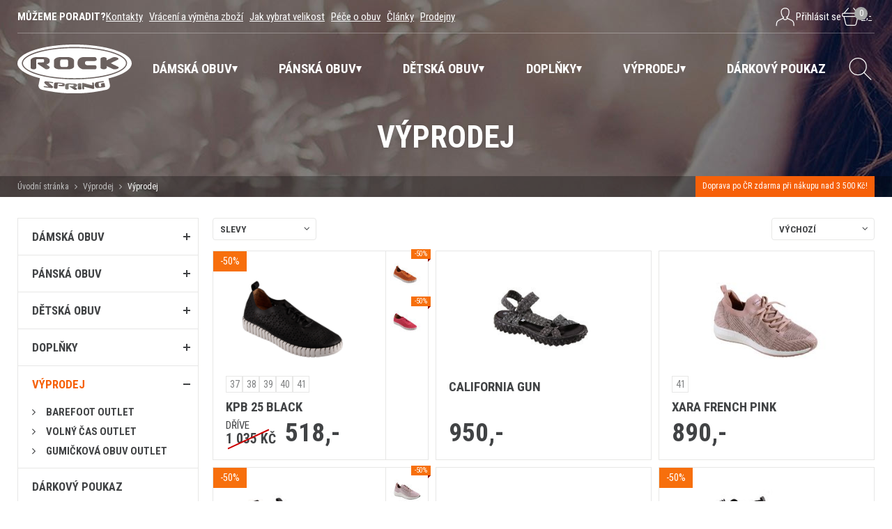

--- FILE ---
content_type: text/html; charset=UTF-8
request_url: https://www.rockspring.cz/vyprodej/vyprodej
body_size: 19260
content:
<!DOCTYPE html>
<html>
<head>

	<meta charset="utf-8" />
		<link href="https://fonts.googleapis.com/css?family=Roboto+Condensed:400,400i,700,700i&amp;subset=latin-ext" rel="stylesheet">

	<link href="/styly/classes.css?v=4" rel="stylesheet" type="text/css" media="screen" />
	<link href="/styly/font-awesome.css?v=4" rel="stylesheet" type="text/css" media="all" />
	<link href="/styly/default.css?v=4" rel="stylesheet" type="text/css" media="screen" />
    <link href="/styly/nav.css" rel="stylesheet" type="text/css" media="screen,projection,tv">
	<link href="/styly/components.css?v=4" rel="stylesheet" type="text/css" media="screen" />
	<link href="/styly/responsive.css?v=4" rel="stylesheet" type="text/css" media="screen" />
	<link href="/styly/images.css?v=4" rel="stylesheet" type="text/css" media="screen" />
	<link href="/styly/custom.css?v=4" rel="stylesheet" type="text/css" media="screen" />
	<link href="/styly/autocomplete.css?v=4" rel="stylesheet" type="text/css" media="screen" />
	<link href="/styly/print.css?v=4" rel="stylesheet" type="text/css" media="print" />


    	<link rel="shortcut icon" href="/img/favico.png" type="image/png" />
	<link rel="apple-touch-icon" href="/img/favico.png" />
	<meta name="apple-mobile-web-app-title" content="RockSpring.cz">

	<script src="/scripts/jquery.js" type="text/javascript" charset="utf-8"></script>
	<script src="/scripts/input-replace.js" type="text/javascript"></script>
	<script src="/scripts/jquery-ui-1.9.2.custom.min.js" type="text/javascript" charset="utf-8"></script>
	<script src="/scripts/function.js" type="text/javascript" charset="utf-8"></script>
	<script src="/scripts/productCategoryTabs.js" type="text/javascript" charset="utf-8"></script>

	<script src="/scripts/jquery.selectric.min.js"></script>
	<link href="/styly/selectric.css" rel="stylesheet" type="text/css" media="all" />
	<link href="/styly/sBox.css" rel="stylesheet" type="text/css" media="all" />
	<link href="/assets/jui/css/jquery.ui.all.css" rel="stylesheet" type="text/css" media="all" />
	<link href="/styly/jquery.fancybox.css" rel="stylesheet" type="text/css" media="all" />

	<meta name="keywords" content="" />
	<meta name="description" content="ROCK SPRING je výrobce gumičkových bot a sportovní obuvi i pro volný čas." />
	<title>Výprodej | Gumičkové boty, sportovní obuv ROCK SPRING CZ</title>
	<meta name="author" content="NETservis s.r.o" />

	<script src="/scripts/searchAutocomplete.js" type="text/javascript" charset="utf-8"></script>
	<script src="/scripts/validations.js?v=3" type="text/javascript" charset="utf-8"></script>

    
	<script src="/scripts/jquery.elevateZoom-3.0.8.min.js" type="text/javascript" charset="utf-8"></script>
	<script src="/scripts/fancybox3/dist/jquery.fancybox.min.js" type="text/javascript" charset="utf-8"></script>
            
    <!-- Google Tag Manager -->
    <script>(function(w,d,s,l,i){w[l]=w[l]||[];w[l].push({'gtm.start':
                new Date().getTime(),event:'gtm.js'});var f=d.getElementsByTagName(s)[0],
            j=d.createElement(s),dl=l!='dataLayer'?'&l='+l:'';j.async=true;j.src=
            'https://www.googletagmanager.com/gtm.js?id='+i+dl;f.parentNode.insertBefore(j,f);
        })(window,document,'script','dataLayer','GTM-K9BR7F8Z');</script>
    <!-- End Google Tag Manager -->

    <!-- Google Tag Manager (noscript) -->
    <noscript><iframe src="https://www.googletagmanager.com/ns.html?id=GTM-K9BR7F8Z"
                      height="0" width="0" style="display:none;visibility:hidden"></iframe></noscript>
    <!-- End Google Tag Manager (noscript) -->

    <script>
        window.GTM_debugMode = true;
    </script>

    <script>
        function ga_log( data ) {
            if( window.GTM_debugMode !== true ) return false;
            console.log("GTM event - " + data.event, data.data);
        }

        function ga_addToCart( productId, productName, price, quantity ) {

            gtag("event", "add_to_cart", {
                currency: "CZK",
                value: price,
                items: [
                    {
                        item_id: productId,
                        item_name: productName,
                        currency: "CZK",
                        price: price,
                        quantity: quantity
                    }
                ]
            });


        }

        function ga_addToCart_new( productId, productName, price, quantity ) {
            window.dataLayer.push(function() {
                this.reset();
            });

            GTMData = {
                'event': 'custom_add_cart',
                'data': {
                    currency: "CZK",
                    value: price,
                    items: [
                        {
                            item_id: productId,
                            item_name: productName,
                            currency: "CZK",
                            price: price,
                            quantity: quantity
                        }
                    ]
                }
            };

            dataLayer.push(GTMData);
            if (typeof ga_log === 'function') ga_log( GTMData );
        }

    </script>

    <script>
        function ga_removeFromCart( productId, price, quantity ) {
            gtag("event", "add_to_cart", {
                currency: "CZK",
                value: price,
                items: [
                    {
                        item_id: productId,
                        currency: "CZK",
                        price: price,
                        quantity: quantity
                    }
                ]
            });


        }

        function ga_removeFromCart_new( productId, productName, price, quantity ) {
            window.dataLayer.push(function() {
                this.reset();
            });

            GTMData = {
                'event': 'custom_remove_from_cart',
                'data': {
                    currency: "CZK",
                    value: price,
                    items: [
                        {
                            item_id: productId,
                            item_name: productName,
                            currency: "CZK",
                            price: price,
                            quantity: quantity
                        }
                    ]
                }
            };

            dataLayer.push(GTMData);
            if (typeof ga_log === 'function') ga_log( GTMData );
        }

    </script>


    <script>
        function ga_checkout() {
            gtag("event", "begin_checkout", {
                currency: "CZK",
                value: 0,
                                items: [
                                                        ]
            });


        }

        function ga_checkout_new() {
            window.dataLayer.push(function() {
                this.reset();
            });

            GTMData = {
                'event': 'begin_checkout',
                'data': {
                    currency: "CZK",
                    value: 0,
                                        items: [
                                                                    ]
                }
            };

            dataLayer.push(GTMData);
            if (typeof ga_log === 'function') ga_log( GTMData );
        }


        function ga_addShipment( shipmentName ) {
            gtag("event", "add_shipping_info", {
                currency: "CZK",
                value: 0,
                shipping_tier: shipmentName,
                                items: [
                                                        ]
            });


        }

        function ga_addShipment_new( shipmentName ) {
            window.dataLayer.push(function() {
                this.reset();
            });

            GTMData = {
                'event': 'add_shipping_info',
                'data': {
                    currency: "CZK",
                    value: 0,
                    shipping_tier: shipmentName,
                    name: shipmentName,
                                        items: [
                                                                    ]
                }
            };

            dataLayer.push(GTMData);
            if (typeof ga_log === 'function') ga_log( GTMData );
        }

        function ga_addPayment( paymentName ) {
            gtag("event", "add_payment_info", {
                currency: "CZK",
                value: 0,
                payment_type: paymentName,
                                items: [
                                                        ]
            });


        }

        function ga_addPayment_new( paymentName ) {
            window.dataLayer.push(function() {
                this.reset();
            });

            GTMData = {
                'event': 'add_payment_info',
                'data': {
                    currency: "CZK",
                    value: 0,
                    name: paymentName,
                                        items: [
                                                                    ]
                }
            };

            dataLayer.push(GTMData);
            if (typeof ga_log === 'function') ga_log( GTMData );
        }

    </script>

    <script>
        function ga_pageView( pdata ) {
            window.dataLayer.push(function() {
                this.reset();
            });
            ad_storage = getCookie("kookiecheck_gcm_gcmad_storage");
            ad_personalization = getCookie("kookiecheck_gcm_gcmad_personalization");
            ad_user_data = getCookie("kookiecheck_gcm_gcmad_user_data");
            analytics_storage = getCookie("kookiecheck_gcm_gcmanalytics_storage");

            consents = {
                'ad_storage': ad_storage,
                'ad_personalization': ad_personalization,
                'ad_user_data': ad_user_data,
                'analytics_storage': analytics_storage,

                'ad_storage_int': ( ad_storage == "granted" ) ? 1 : 0,
                'ad_personalization_int': ( ad_personalization == "granted" ) ? 1 : 0,
                'ad_user_data_int': ( ad_user_data == "granted" ) ? 1 : 0,
                'analytics_storage_int': ( analytics_storage == "granted" ) ? 1 : 0,
            }

            GTMData = {
                'event': 'custom_pageView',
                'data': Object.assign({}, pdata, { 'consents': consents}),
            };

            dataLayer.push(GTMData);
            if (typeof ga_log === 'function') ga_log( GTMData );
        }

    </script>

    <script>
        function ga_pageViewSimple( pdata ) {
            window.dataLayer.push(function() {
                this.reset();
            });

            ad_storage = getCookie("kookiecheck_gcm_gcmad_storage");
            ad_personalization = getCookie("kookiecheck_gcm_gcmad_personalization");
            ad_user_data = getCookie("kookiecheck_gcm_gcmad_user_data");
            analytics_storage = getCookie("kookiecheck_gcm_gcmanalytics_storage");

            consents = {
                'ad_storage': ad_storage,
                'ad_personalization': ad_personalization,
                'ad_user_data': ad_user_data,
                'analytics_storage': analytics_storage,

                'ad_storage_int': ( ad_storage == "granted" ) ? 1 : 0 ,
                'ad_personalization_int': ( ad_personalization == "granted" ) ? 1 : 0 ,
                'ad_user_data_int': ( ad_user_data == "granted" ) ? 1 : 0 ,
                'analytics_storage_int': ( analytics_storage == "granted" ) ? 1 : 0 ,
            }

            GTMData = {
                'event': 'custom_pageViewSimple',
                'data': Object.assign({}, pdata, { 'consents': consents}),
            };

            dataLayer.push(GTMData);
            if (typeof ga_log === 'function') ga_log( GTMData );
        }

    </script>


	<script type="text/javascript">
		$(function () {
			$('.sBox').selectric();
            $.fancybox.defaults.hash = false;
            $("a.fancybox").fancybox({
                tpl: {
                    error    : '<p class="fancybox-error">Požadovaný obrázek se nepodařilo načíst<br/>Zkuste to znovu později.</p>',
                    closeBtn : '<a title="Zavřít" class="fancybox-item fancybox-close" href="javascript:;"></a>',
                    next     : '<a title="Další" class="fancybox-nav fancybox-next" href="javascript:;"><span></span></a>',
                    prev     : '<a title="Předchozí" class="fancybox-nav fancybox-prev" href="javascript:;"><span></span></a>'
                }
            });

            $("a[rel=fancyboxGallery]").fancybox({
                'transitionIn'		: 'none',
                'transitionOut'		: 'none',
                'titlePosition' 	: 'over',
                'titleFormat'		: function(title, currentArray, currentIndex, currentOpts) {
                    return '<span id="fancybox-title-over"> ' + title + '</span>';
                },
                tpl: {
                    error    : '<p class="fancybox-error">Požadovaný obrázek se nepodařilo načíst<br/>Zkuste to znovu později.</p>',
                    closeBtn : '<a title="Zavřít" class="fancybox-item fancybox-close" href="javascript:;"></a>',
                    next     : '<a title="Další" class="fancybox-nav fancybox-next" href="javascript:;"><span></span></a>',
                    prev     : '<a title="Předchozí" class="fancybox-nav fancybox-prev" href="javascript:;"><span></span></a>'
                }
            });


		});

        function showMessage( message, type ) {
            messageHtml =
                '<div id="systemMessage" class="message" onclick="$(\'#systemMessage\').slideToggle();">\n' +
                '    <div class="message-in">\n' +
                '        <div class="note note-danger" id="systemMessageCont">\n' +
                '        </div>\n' +
                '    </div>\n' +
                '</div>';


            clearTimeout(window.infoMessageHider);
            if( typeof type == "undefined") type = "OK";
            $('#systemMessage').stop().remove();
            $(messageHtml).appendTo("#page");
            $("#systemMessageCont").html(message);
            if( type == "error" ) $('#systemMessage').addClass("messageError");
            $('#systemMessage').stop().slideDown();

            window.infoMessageHider = setTimeout(function(){
                $('#systemMessage').stop().slideUp();
            }, 4000);
            return false;
        }
	</script>

	<link href="/styly/select2.css" rel="stylesheet" />
	<link href="/styly/select2-custom.css" rel="stylesheet" />
	<script src="/scripts/select2.min.js"></script>
	<script type="text/javascript">
		$(function() {
			$(".js-example-basic-multiple").select2();
			$(".js-example-basic-single").select2();
		});

	</script>

	<meta name="MobileOptimized" content="width" />
	<meta name="HandheldFriendly" content="true" />
	<meta name="viewport" content="width=device-width, initial-scale=1.0, user-scalable=yes" />

	<meta name="robots" content="index, follow">	<meta property="og:url" content="https://www.rockspring.cz/vyprodej/vyprodej" /><meta property="og:type" content="article" /><meta property="og:title" content="Výprodej" /><meta property="og:description" content="ROCK SPRING je výrobce gumičkových bot a sportovní obuvi i pro volný čas." />	   <script src="https://kookiecheck.cz/static/script/ecb3fb9433df281fb4fff5c1a4586e22"></script>


<meta name="google-site-verification" content="4HPsxzO2729tPzCKpSVrjI23Pndzu1kQO4mChb2t270" />    <meta name="facebook-domain-verification" content="6o90wjliz0ry7ac81r0yt5hwfo272h" />
</head>
<body class="cs ">
        <script>
        GTMData = {
            'event': 'custom_viewCategory',
            'data': {
                category_id: 172,
                category_name: "Výprodej",
                items: [
                                                                                                    {
                        item_id: "295128",
                        item_name: "KPB 25 BLACK",
                        currency: "CZK",
                        index: 1,
                                                item_category: "Výprodej",
                        item_categoryId: "172",
                        price: 1035,
                        quantity: 1
                    },
                                                                                                    {
                        item_id: "293597",
                        item_name: "CALIFORNIA GUN",
                        currency: "CZK",
                        index: 1,
                                                item_category: "Výprodej",
                        item_categoryId: "172",
                        price: 950,
                        quantity: 1
                    },
                                                                                                    {
                        item_id: "294502",
                        item_name: "XARA FRENCH PINK",
                        currency: "CZK",
                        index: 1,
                                                item_category: "Výprodej",
                        item_categoryId: "172",
                        price: 890,
                        quantity: 1
                    },
                                                                                                    {
                        item_id: "303604",
                        item_name: "LEONA BLACK",
                        currency: "CZK",
                        index: 1,
                                                item_category: "Výprodej",
                        item_categoryId: "172",
                        price: 890,
                        quantity: 1
                    },
                                                                                                    {
                        item_id: "309155",
                        item_name: "ALANIS NAVY/GREEN",
                        currency: "CZK",
                        index: 1,
                                                item_category: "Výprodej",
                        item_categoryId: "172",
                        price: 590,
                        quantity: 1
                    },
                                                                                                    {
                        item_id: "309302",
                        item_name: "GERIN BLACK",
                        currency: "CZK",
                        index: 1,
                                                item_category: "Výprodej",
                        item_categoryId: "172",
                        price: 915,
                        quantity: 1
                    },
                                                                                                    {
                        item_id: "309373",
                        item_name: "XARA BLACK",
                        currency: "CZK",
                        index: 1,
                                                item_category: "Výprodej",
                        item_categoryId: "172",
                        price: 890,
                        quantity: 1
                    },
                                    ]
            }
        };

        dataLayer.push(GTMData);
        if (typeof ga_log === 'function') ga_log( GTMData );

    </script>

	<div id="MessagesCont" class="message" onclick="$('#MessagesCont').slideToggle();">
		<div class="message-in">
			<div class="note note-danger">
							</div>
		</div>
	</div>

	<div id="MessagesContError" class="message messageError" onclick="$('#MessagesContError').slideToggle();">
		<div class="message-in">
			<div class="note note-danger">
							</div>
		</div>
	</div>






<!--        Všude na webu         -->
<!--
Start of Floodlight Tag: Please do not remove
Activity name of this tag: RMKT_all
URL of the webpage where the tag is expected to be placed: https://www.rockspring.cz/
This tag must be placed between the <body> and </body> tags, as close as possible to the opening tag.
Creation Date: 04/26/2023
-->
<script type="text/javascript">
    var axel = Math.random() + "";
    var a = axel * 10000000000000;
    document.write('<iframe src="https://13192985.fls.doubleclick.net/activityi;src=13192985;type=invmedia;cat=rmkt;dc_lat=;dc_rdid=;tag_for_child_directed_treatment=;tfua=;npa=;gdpr=${GDPR};gdpr_consent=${GDPR_CONSENT_755};ord=' + a + '?" width="1" height="1" frameborder="0" style="display:none"></iframe>');
</script>
<noscript>
    <iframe src="https://13192985.fls.doubleclick.net/activityi;src=13192985;type=invmedia;cat=rmkt;dc_lat=;dc_rdid=;tag_for_child_directed_treatment=;tfua=;npa=;gdpr=${GDPR};gdpr_consent=${GDPR_CONSENT_755};ord=1?" width="1" height="1" frameborder="0" style="display:none"></iframe>
</noscript>
<!-- End of Floodlight Tag: Please do not remove -->


<!--        Vystřelí se po 30 sekundách strávených na webu          -->
<!--
Start of Floodlight Tag: Please do not remove
Activity name of this tag: timer_30s
URL of the webpage where the tag is expected to be placed: https://www.rockspring.cz/
This tag must be placed between the <body> and </body> tags, as close as possible to the opening tag.
Creation Date: 04/26/2023
-->
<script type="text/javascript">
    setTimeout(function () {
        var axel = Math.random() + "";
        var a = axel * 10000000000000;
        frame = $('<iframe src="https://13192985.fls.doubleclick.net/activityi;src=13192985;type=invmedia;cat=timer30;dc_lat=;dc_rdid=;tag_for_child_directed_treatment=;tfua=;npa=;gdpr=${GDPR};gdpr_consent=${GDPR_CONSENT_755};ord=' + a + '?" width="1" height="1" frameborder="0" style="display:none"></iframe>');
        $(frame).prependTo("#page");
    }, 30000)
</script>

<!-- End of Floodlight Tag: Please do not remove -->


<div id="page">
    <div id="base">
        <header>
            <div class="section">
                <div class="upper">
                    <div class="upperText"><strong>Můžeme poradit?</strong>                         	<span>
			<a href="/kontakty-1">Kontakty</a>&nbsp;&nbsp;
			<a href="/vraceni-a-vymena-zbozi-1">Vrácení a výměna zboží</a>&nbsp;&nbsp;
			<a href="/jak-vybrat-velikost-1">Jak vybrat velikost</a>&nbsp;&nbsp;
			<a href="/pece-o-obuv">Péče o obuv</a>&nbsp;&nbsp;
			<a href="/clanky">Články</a>&nbsp;&nbsp;
			<a href="/prodejny-1">Prodejny</a>&nbsp;&nbsp;
		</span>
                    </div>


                    <div class="upperBox">
                        <div class="mutace" id="mutace" style="display: none">
                            <span onclick="$('#mutBox').fadeToggle('fast'); return false;"><img src="/img/cz.png" alt=""><i class="fa fa-angle-down"></i></span>
                            <ul id="mutBox">
                                <li>
                                    <a href="https://www.rockspring.biz" class="cz"><img src="/img/uk.png" alt=""></a>
                                </li>
                            </ul>
                        </div>
                            <div class="loginBox">
        <button type="button" class="logBtn" title="Přihlášení/Registrace" onclick="$('#loginBoxWindow').fadeToggle('fast'); $(this).toggleClass('logOn');">
            <svg version="1.1" id="Vrstva_1" x="0" y="0" viewBox="0 0 30 30" xml:space="preserve">
							<g id="businessman_00000000921332038780573000000011403683785379150492_">
                                <path class="st0" d="M27.2 27.8s.2-5.9-3-7.5l-6.5-3M2.2 27.8s-.2-5.9 3-7.5l6.5-3M16.7 15.8c2.8-1.2 3.1-3.8 3.4-6.3.2-1.4.2-2.8-.4-4.1-.6-1.1-1.7-1.9-2.9-2.3-.7-.2-1.4-.3-2.1-.3-.7 0-1.4.1-2.1.3-1.2.4-2.3 1.2-2.9 2.3-.7 1.3-.6 2.8-.5 4.1.3 2.5.6 5.1 3.4 6.3"></path>
                                <path class="st0" d="M17.7 15.3v1c0 1.6-1.3 3-3 3h0c-1.6 0-3-1.3-3-3v-1"></path>
                            </g>
						</svg>
            <span>Přihlásit se</span></button>
        <div class="loginBoxWindow" id="loginBoxWindow" style="">
            <div class="loginBoxWindow-in">
                <div class="loginBox-in">
                    <form action="/prihlaseni">
                        <fieldset>
                            <h3>PŘIHLÁŠENÍ</h3>
                            <p>
                                <input name="username" type="text" placeholder="Váš e-mail" />
                            </p>
                            <p>
                                <input name="password" type="password" placeholder="Heslo" />
                            </p>
                            <p>
                                <button type="submit" name="do-login" class="btn"><i class="fa fa-angle-right"></i>Přihlásit se</button>
                            </p>
                        </fieldset>
                    </form>
                    <a href="/zapomenute-heslo" class="rr rr1"><i class="fa fa-unlock"></i>Zapomenuté heslo?</a>
                    <a href="/registrace" class="rr rr2"><i class="fa fa-user-plus"></i>Registrace nového účtu</a>
                </div>
            </div>
        </div>
    </div>


<script>
	$("*").click(function( e ){
		if( $(e.target).parents(".loginBox").length == 0 ) {
			$("#loginBoxWindow").slideUp();
		}
	});
</script>
                        <div class="cartBox" title="Košík">
    <a href="/kosik" class="cartBtn" title="Košík">
        <svg version="1.1" id="Vrstva_1" x="0" y="0" viewBox="0 0 30 30" xml:space="preserve">
							<path class="st0" d="M20.3 27.3H9.8c-1 0-1.8-.7-2.1-1.6L5 14.5h20.2l-2.8 11.2c-.3.9-1.1 1.6-2.1 1.6zM26.3 14.5H3.8c-.6 0-1-.4-1-1v-2.3c0-.6.4-1 1-1h22.5c.6 0 1 .4 1 1v2.3c0 .6-.4 1-1 1zM5 10.3l6.3-7.5M25.2 10.3l-6.4-7.5"></path>
						</svg>
        <div class="num" id="cartBox_count" title="Počet pložek v košíku">0</div>
        <div id="cartBox_priceByDefault">0,-</div>
    </a>
</div>

<script>
	function refreshCartBoxPrice() {
		url = '/kosik-ajax?do-getInfo';
		$.getJSON( url, function(data){
			$("#cartBox_count").html(data.productsCount);
			$("#cartBox_price").html(data.formattedPriceProducts);
			$("#cartBox_priceVAT").html(data.formattedPriceVATProducts);
			$("#cartBox_priceByDefault").html(data.formattedPriceByDefault);
		});
	}
</script>
                    </div>


                </div>
                <!-- /upper-in -->
                <!-- /upper -->
                <div class="header">
                    <div class="logo">
                        <div class="logo"><a href="/" title="Úvodní stránka"><img src="/img/logo-white.svg" alt="Úvodní stránka" title="Úvodní stránka" /></a></div>
                    </div>
                    <!-- /logo -->

                    <nav class="topNav" id="topNav">
                        <div class="topNavIn">
                                                        <ul class="topNavLvl1">
                                                                            <li class="topNavLvl1__item subex"><a href="/damska-obuv" class="topNavLvl1__link "><span>Dámská obuv </span></a>
                                                                                    <div class="submenu">
                                    <div class="submenuIn">
                                        <ul class="topNavLvl2">
                                                                                                        <li class="topNavLvl2__item">
                    <a href="/damska-obuv/barefoot" class="topNavLvl2__link">
                        <span class="topNavLvl2__img"><img src="https://www.rockspring.cz/obr/menuImage/attachments/barefoot-kategorie.jpeg" alt="Barefoot"></span>                        Barefoot                    </a>
                                                                        <ul class="topNavLvl3">
                                                                            <li class="topNavLvl3__item "><a href="/damska-obuv/barefoot/kotnikove" class="topNavLvl3__link "><span>Kotníkové</span></a>
                                            </li>
                                                                            <li class="topNavLvl3__item "><a href="/damska-obuv/barefoot/kozene" class="topNavLvl3__link "><span>Kožené</span></a>
                                            </li>
                                                                            <li class="topNavLvl3__item "><a href="/damska-obuv/barefoot/nizke" class="topNavLvl3__link "><span>Nízké</span></a>
                                            </li>
                                                                            <li class="topNavLvl3__item "><a href="/damska-obuv/barefoot/baleriny" class="topNavLvl3__link "><span>Baleríny</span></a>
                                            </li>
                                                                            <li class="topNavLvl3__item "><a href="/damska-obuv/barefoot/sandale" class="topNavLvl3__link "><span>Sandále</span></a>
                                            </li>
                                                                            <li class="topNavLvl3__item "><a href="/damska-obuv/barefoot/kompromisni" class="topNavLvl3__link "><span>Kompromisní </span></a>
                                            </li>
                            </ul>
                                                </li>
                                            <li class="topNavLvl2__item">
                    <a href="/damska-obuv/premium-barefoot" class="topNavLvl2__link">
                        <span class="topNavLvl2__img"><img src="https://www.rockspring.cz/obr/menuImage/attachments/premium-barefoot-kategorie.jpeg" alt="PREMIUM BAREFOOT"></span>                        PREMIUM BAREFOOT                    </a>
                                                                        <ul class="topNavLvl3">
                                                                            <li class="topNavLvl3__item "><a href="/damska-obuv/premium-barefoot/kotnikove-a-vysoke" class="topNavLvl3__link "><span>Kotníkové a vysoké</span></a>
                                            </li>
                                                                            <li class="topNavLvl3__item "><a href="/damska-obuv/premium-barefoot/nizke" class="topNavLvl3__link "><span>Nízké</span></a>
                                            </li>
                                                                            <li class="topNavLvl3__item "><a href="/damska-obuv/premium-barefoot/baleriny" class="topNavLvl3__link "><span>Baleríny</span></a>
                                            </li>
                                                                            <li class="topNavLvl3__item "><a href="/damska-obuv/premium-barefoot/sandale" class="topNavLvl3__link "><span>Sandále</span></a>
                                            </li>
                                                                            <li class="topNavLvl3__item "><a href="/damska-obuv/premium-barefoot/vegan-recycled" class="topNavLvl3__link "><span>Vegan &amp; RECYCLED</span></a>
                                            </li>
                                                                            <li class="topNavLvl3__item "><a href="/damska-obuv/premium-barefoot/limitovana-edice" class="topNavLvl3__link "><span>Limitovaná edice</span></a>
                                            </li>
                                                                            <li class="topNavLvl3__item "><a href="/damska-obuv/premium-barefoot/extra-siroke" class="topNavLvl3__link "><span>Extra široké</span></a>
                                            </li>
                            </ul>
                                                </li>
                                            <li class="topNavLvl2__item">
                    <a href="/damska-obuv/premium-obuv" class="topNavLvl2__link">
                        <span class="topNavLvl2__img"><img src="https://www.rockspring.cz/obr/menuImage/attachments/premium-obuv-kategorie.jpeg" alt="PREMIUM OBUV"></span>                        PREMIUM OBUV                    </a>
                                                                        <ul class="topNavLvl3">
                                                                            <li class="topNavLvl3__item "><a href="/damska-obuv/premium-obuv/nizke" class="topNavLvl3__link "><span>Nízké</span></a>
                                            </li>
                                                                            <li class="topNavLvl3__item "><a href="/damska-obuv/premium-obuv/kotnikove-a-vysoke" class="topNavLvl3__link "><span>Kotníkové a vysoké</span></a>
                                            </li>
                                                                            <li class="topNavLvl3__item "><a href="/damska-obuv/premium-obuv/baleriny" class="topNavLvl3__link "><span>Baleríny</span></a>
                                            </li>
                            </ul>
                                                </li>
                                            <li class="topNavLvl2__item">
                    <a href="/damska-obuv/gumickova-obuv" class="topNavLvl2__link">
                        <span class="topNavLvl2__img"><img src="https://www.rockspring.cz/obr/menuImage/attachments/gumickova-obuv-kategorie-1.jpeg" alt="Gumičková obuv"></span>                        Gumičková obuv                    </a>
                                                                        <ul class="topNavLvl3">
                                                                            <li class="topNavLvl3__item "><a href="/damska-obuv/gumickova-obuv/uzavrene" class="topNavLvl3__link "><span>Uzavřené</span></a>
                                            </li>
                                                                            <li class="topNavLvl3__item "><a href="/damska-obuv/gumickova-obuv/polootevrene" class="topNavLvl3__link "><span>Polootevřené</span></a>
                                            </li>
                                                                            <li class="topNavLvl3__item "><a href="/damska-obuv/gumickova-obuv/otevrene" class="topNavLvl3__link "><span>Otevřené</span></a>
                                            </li>
                            </ul>
                                                </li>
                                            <li class="topNavLvl2__item">
                    <a href="/damska-obuv/podzimni-a-zimni-obuv" class="topNavLvl2__link">
                        <span class="topNavLvl2__img"><img src="https://www.rockspring.cz/obr/menuImage/attachments/podzimni-a-zimni-obuv-kategorie.png" alt="PODZIMNÍ A ZIMNÍ OBUV"></span>                        PODZIMNÍ A ZIMNÍ OBUV                    </a>
                                                                        <ul class="topNavLvl3">
                                                                            <li class="topNavLvl3__item "><a href="/damska-obuv/podzimni-a-zimni-obuv/kozena-obuv" class="topNavLvl3__link "><span>kožená obuv</span></a>
                                            </li>
                                                                            <li class="topNavLvl3__item "><a href="/damska-obuv/podzimni-a-zimni-obuv/zateplene" class="topNavLvl3__link "><span>Zateplené</span></a>
                                            </li>
                                                                            <li class="topNavLvl3__item "><a href="/damska-obuv/podzimni-a-zimni-obuv/barefoot" class="topNavLvl3__link "><span>Barefoot</span></a>
                                            </li>
                                                                            <li class="topNavLvl3__item "><a href="/damska-obuv/podzimni-a-zimni-obuv/softshellova-obuv" class="topNavLvl3__link "><span>Softshellová obuv</span></a>
                                            </li>
                            </ul>
                                                </li>
                                            <li class="topNavLvl2__item">
                    <a href="/damska-obuv/volnocasova-obuv" class="topNavLvl2__link">
                        <span class="topNavLvl2__img"><img src="https://www.rockspring.cz/obr/menuImage/attachments/volnocasova-obuv-kategorie.jpeg" alt="Volnočasová obuv"></span>                        Volnočasová obuv                    </a>
                                    </li>
                                            <li class="topNavLvl2__item">
                    <a href="/damska-obuv/sandale-pantofle-holinky" class="topNavLvl2__link">
                        <span class="topNavLvl2__img"><img src="https://www.rockspring.cz/obr/menuImage/attachments/sandale-pantofle-zabky-kategorie.jpeg" alt="Sandále, pantofle, holinky"></span>                        Sandále, pantofle, holinky                    </a>
                                    </li>
                                            <li class="topNavLvl2__item">
                    <a href="/damska-obuv/domaci-obuv" class="topNavLvl2__link">
                        <span class="topNavLvl2__img"><img src="https://www.rockspring.cz/obr/menuImage/attachments/domaci-obuv-z-vlny-kategorie.jpeg" alt="Domácí obuv"></span>                        Domácí obuv                    </a>
                                    </li>
                                                                </ul>
                                        <div class="lomic"></div>
                                    </div>
                                </div>
                                                                        </li>
                                                                            <li class="topNavLvl1__item subex"><a href="/panska-obuv" class="topNavLvl1__link "><span>Pánská obuv</span></a>
                                                                                    <div class="submenu">
                                    <div class="submenuIn">
                                        <ul class="topNavLvl2">
                                                                                                        <li class="topNavLvl2__item">
                    <a href="/panska-obuv/barefoot" class="topNavLvl2__link">
                        <span class="topNavLvl2__img"><img src="https://www.rockspring.cz/obr/menuImage/attachments/barefoot-kategorie-1.jpeg" alt="Barefoot"></span>                        Barefoot                    </a>
                                    </li>
                                            <li class="topNavLvl2__item">
                    <a href="/panska-obuv/premium-barefoot" class="topNavLvl2__link">
                        <span class="topNavLvl2__img"><img src="https://www.rockspring.cz/obr/menuImage/attachments/premium-barefoot-kategorie-1.jpeg" alt="PREMIUM BAREFOOT"></span>                        PREMIUM BAREFOOT                    </a>
                                    </li>
                                            <li class="topNavLvl2__item">
                    <a href="/panska-obuv/gumickova-obuv" class="topNavLvl2__link">
                        <span class="topNavLvl2__img"><img src="https://www.rockspring.cz/obr/menuImage/attachments/gumickova-obuv-kategorie.jpeg" alt="Gumičková obuv"></span>                        Gumičková obuv                    </a>
                                    </li>
                                            <li class="topNavLvl2__item">
                    <a href="/panska-obuv/volnocasova-obuv" class="topNavLvl2__link">
                        <span class="topNavLvl2__img"><img src="https://www.rockspring.cz/obr/menuImage/attachments/volnocasova-obuv-kategorie-1.jpeg" alt="VOLNOČASOVÁ OBUV"></span>                        VOLNOČASOVÁ OBUV                    </a>
                                    </li>
                                            <li class="topNavLvl2__item">
                    <a href="/panska-obuv/sandaly-pantofle-holinky" class="topNavLvl2__link">
                        <span class="topNavLvl2__img"><img src="https://www.rockspring.cz/obr/menuImage/attachments/sandaly-pantofle-zabky-kategorie.jpeg" alt="Sandály, pantofle, holinky"></span>                        Sandály, pantofle, holinky                    </a>
                                    </li>
                                            <li class="topNavLvl2__item">
                    <a href="/panska-obuv/domaci-obuv-z-vlny" class="topNavLvl2__link">
                        <span class="topNavLvl2__img"><img src="https://www.rockspring.cz/obr/menuImage/attachments/domaci-obuv-z-vlny-kategorie-1.jpeg" alt="Domácí obuv z vlny"></span>                        Domácí obuv z vlny                    </a>
                                    </li>
                                                                </ul>
                                        <div class="lomic"></div>
                                    </div>
                                </div>
                                                                        </li>
                                                                            <li class="topNavLvl1__item subex"><a href="/detska-obuv" class="topNavLvl1__link "><span>Dětská obuv</span></a>
                                                                                    <div class="submenu">
                                    <div class="submenuIn">
                                        <ul class="topNavLvl2">
                                                                                                        <li class="topNavLvl2__item">
                    <a href="/detska-obuv/barefoot" class="topNavLvl2__link">
                        <span class="topNavLvl2__img"><img src="https://www.rockspring.cz/obr/menuImage/attachments/barefoot-kategorie-2.jpeg" alt="Barefoot"></span>                        Barefoot                    </a>
                                    </li>
                                            <li class="topNavLvl2__item">
                    <a href="/detska-obuv/volnocasova-obuv" class="topNavLvl2__link">
                        <span class="topNavLvl2__img"><img src="https://www.rockspring.cz/obr/menuImage/attachments/volnocasova-obuv-kategorie-2.jpeg" alt="VOLNOČASOVÁ OBUV"></span>                        VOLNOČASOVÁ OBUV                    </a>
                                    </li>
                                            <li class="topNavLvl2__item">
                    <a href="/detska-obuv/sandale-holinky" class="topNavLvl2__link">
                        <span class="topNavLvl2__img"><img src="https://www.rockspring.cz/obr/menuImage/attachments/sandale-holinky-kategorie.jpeg" alt="Sandále, holinky"></span>                        Sandále, holinky                    </a>
                                    </li>
                                                                </ul>
                                        <div class="lomic"></div>
                                    </div>
                                </div>
                                                                        </li>
                                                                            <li class="topNavLvl1__item subex"><a href="/doplnky" class="topNavLvl1__link "><span>Doplňky</span></a>
                                                                                    <div class="submenu">
                                    <div class="submenuIn">
                                        <ul class="topNavLvl2">
                                                                                                        <li class="topNavLvl2__item">
                    <a href="/doplnky/ponozky" class="topNavLvl2__link">
                        <span class="topNavLvl2__img"><img src="https://www.rockspring.cz/obr/menuImage/attachments/ponozky-kategorie.jpeg" alt="Ponožky"></span>                        Ponožky                    </a>
                                    </li>
                                            <li class="topNavLvl2__item">
                    <a href="/doplnky/pece-o-obuv" class="topNavLvl2__link">
                        <span class="topNavLvl2__img"><img src="https://www.rockspring.cz/obr/menuImage/attachments/pece-o-obuv-kategorie.jpeg" alt="Péče o obuv"></span>                        Péče o obuv                    </a>
                                    </li>
                                            <li class="topNavLvl2__item">
                    <a href="/doplnky/batohy" class="topNavLvl2__link">
                        <span class="topNavLvl2__img"><img src="https://www.rockspring.cz/obr/menuImage/attachments/batohy-kategorie.jpeg" alt="Batohy"></span>                        Batohy                    </a>
                                    </li>
                                            <li class="topNavLvl2__item">
                    <a href="/doplnky/vlozky-do-bot" class="topNavLvl2__link">
                        <span class="topNavLvl2__img"><img src="https://www.rockspring.cz/obr/menuImage/attachments/vlozky-do-bot-kategorie.jpeg" alt="Vložky do bot"></span>                        Vložky do bot                    </a>
                                    </li>
                                                                </ul>
                                        <div class="lomic"></div>
                                    </div>
                                </div>
                                                                        </li>
                                                                            <li class="topNavLvl1__item subex"><a href="/vyprodej" class="topNavLvl1__link "><span>Výprodej</span></a>
                                                                                    <div class="submenu">
                                    <div class="submenuIn">
                                        <ul class="topNavLvl2">
                                                                                                        <li class="topNavLvl2__item">
                    <a href="/vyprodej/barefoot-outlet" class="topNavLvl2__link">
                        <span class="topNavLvl2__img"><img src="https://www.rockspring.cz/obr/menuImage/attachments/barefoot-outlet-kategorie.jpeg" alt="Barefoot outlet"></span>                        Barefoot outlet                    </a>
                                    </li>
                                            <li class="topNavLvl2__item">
                    <a href="/vyprodej/volny-cas-outlet" class="topNavLvl2__link">
                        <span class="topNavLvl2__img"><img src="https://www.rockspring.cz/obr/menuImage/attachments/volny-cas-outlet-kategorie.jpeg" alt="VOLNÝ ČAS OUTLET"></span>                        VOLNÝ ČAS OUTLET                    </a>
                                    </li>
                                            <li class="topNavLvl2__item">
                    <a href="/vyprodej/gumickova-obuv-outlet" class="topNavLvl2__link">
                        <span class="topNavLvl2__img"><img src="https://www.rockspring.cz/obr/menuImage/attachments/gumickova-obuv-outlet-kategorie.jpeg" alt="GUMIČKOVÁ OBUV OUTLET"></span>                        GUMIČKOVÁ OBUV OUTLET                    </a>
                                    </li>
                                                                </ul>
                                        <div class="lomic"></div>
                                    </div>
                                </div>
                                                                        </li>
                                                                            <li class="topNavLvl1__item "><a href="/darkovy-poukaz" class="topNavLvl1__link "><span>Dárkový poukaz</span></a>
                                            </li>
                            </ul>
                                    </div>
                    </nav>

                    <form action="/vyhledavani" id="search" class="search">
                        <fieldset>
                            <p>
                                <input name="search" class="pole" id="searchInput"  autocomplete="off" placeholder="hledaný text..." type="search" size="25" />
                                <button type="submit" title="My account">
                                    <svg version="1.1" id="Vrstva_1" x="0" y="0" width="40" height="40" viewBox="0 0 40 40" xml:space="preserve"><circle class="st0" cx="16.2" cy="16.6" r="12"></circle><path class="st0" d="M34.8 35.3 24.7 25.1"></path></svg>
                                </button>
                            </p>
                            <div class="autocomplete" id="autocomplete" style="display: none;"></div>

                        </fieldset>
                        <i class="icon-cross-small searchClose" onclick="$('#page').toggleClass('searchOn');" title="Skrýt vyhledaváni"></i>
                    </form>
                    <button type="button" class="searchBtn" onclick="$('#page').toggleClass('searchOn');" title="Zobrazit vyhledaváni">
                        <svg version="1.1" id="Vrstva_1" x="0" y="0" width="40" height="40" viewBox="0 0 40 40" xml:space="preserve"><circle class="st0" cx="16.2" cy="16.6" r="12"></circle><path class="st0" d="M34.8 35.3 24.7 25.1"></path></svg>
                    </button>

                </div>
                <span class="menuBtn" title="Navigace" onclick="$('#page').toggleClass('menuOn'); return false;"><span><em></em></span></span>

                <nav class="respNav" id="respNav">
                    <div class="respNavIn">

                        <div class="respNavBox">
                                <ul>
                                <li class="subex" id="subex168">
                <div class="respNavItem">
                    <a href="/damska-obuv">Dámská obuv </a>
                    <div class="nextLevel" onclick="$('#subex168').toggleClass('active');"></div>                </div>
                <div class="menuLevel">
                    <div class="respNavItem goBack"><a href="/damska-obuv">Dámská obuv </a>
                        <div class="nextLevel" onclick="$('#subex168').toggleClass('active');"></div>
                    </div>
                        <ul>
                                <li class="subex" id="subex251">
                <div class="respNavItem">
                    <a href="/damska-obuv/barefoot">Barefoot</a>
                    <div class="nextLevel" onclick="$('#subex251').toggleClass('active');"></div>                </div>
                <div class="menuLevel">
                    <div class="respNavItem goBack"><a href="/damska-obuv/barefoot">Barefoot</a>
                        <div class="nextLevel" onclick="$('#subex251').toggleClass('active');"></div>
                    </div>
                        <ul>
                                <li class="" id="subex265">
                <div class="respNavItem">
                    <a href="/damska-obuv/barefoot/kotnikove">Kotníkové</a>
                                    </div>
                <div class="menuLevel">
                    <div class="respNavItem goBack"><a href="/damska-obuv/barefoot/kotnikove">Kotníkové</a>
                        <div class="nextLevel" onclick="$('#subex265').toggleClass('active');"></div>
                    </div>
                                    </div>
            </li>
                                <li class="" id="subex303">
                <div class="respNavItem">
                    <a href="/damska-obuv/barefoot/kozene">Kožené</a>
                                    </div>
                <div class="menuLevel">
                    <div class="respNavItem goBack"><a href="/damska-obuv/barefoot/kozene">Kožené</a>
                        <div class="nextLevel" onclick="$('#subex303').toggleClass('active');"></div>
                    </div>
                                    </div>
            </li>
                                <li class="" id="subex268">
                <div class="respNavItem">
                    <a href="/damska-obuv/barefoot/nizke">Nízké</a>
                                    </div>
                <div class="menuLevel">
                    <div class="respNavItem goBack"><a href="/damska-obuv/barefoot/nizke">Nízké</a>
                        <div class="nextLevel" onclick="$('#subex268').toggleClass('active');"></div>
                    </div>
                                    </div>
            </li>
                                <li class="" id="subex301">
                <div class="respNavItem">
                    <a href="/damska-obuv/barefoot/baleriny">Baleríny</a>
                                    </div>
                <div class="menuLevel">
                    <div class="respNavItem goBack"><a href="/damska-obuv/barefoot/baleriny">Baleríny</a>
                        <div class="nextLevel" onclick="$('#subex301').toggleClass('active');"></div>
                    </div>
                                    </div>
            </li>
                                <li class="" id="subex264">
                <div class="respNavItem">
                    <a href="/damska-obuv/barefoot/sandale">Sandále</a>
                                    </div>
                <div class="menuLevel">
                    <div class="respNavItem goBack"><a href="/damska-obuv/barefoot/sandale">Sandále</a>
                        <div class="nextLevel" onclick="$('#subex264').toggleClass('active');"></div>
                    </div>
                                    </div>
            </li>
                                <li class="" id="subex271">
                <div class="respNavItem">
                    <a href="/damska-obuv/barefoot/kompromisni">Kompromisní </a>
                                    </div>
                <div class="menuLevel">
                    <div class="respNavItem goBack"><a href="/damska-obuv/barefoot/kompromisni">Kompromisní </a>
                        <div class="nextLevel" onclick="$('#subex271').toggleClass('active');"></div>
                    </div>
                                    </div>
            </li>
        
    </ul>
                </div>
            </li>
                                <li class="subex" id="subex258">
                <div class="respNavItem">
                    <a href="/damska-obuv/premium-barefoot">PREMIUM BAREFOOT</a>
                    <div class="nextLevel" onclick="$('#subex258').toggleClass('active');"></div>                </div>
                <div class="menuLevel">
                    <div class="respNavItem goBack"><a href="/damska-obuv/premium-barefoot">PREMIUM BAREFOOT</a>
                        <div class="nextLevel" onclick="$('#subex258').toggleClass('active');"></div>
                    </div>
                        <ul>
                                <li class="" id="subex267">
                <div class="respNavItem">
                    <a href="/damska-obuv/premium-barefoot/kotnikove-a-vysoke">Kotníkové a vysoké</a>
                                    </div>
                <div class="menuLevel">
                    <div class="respNavItem goBack"><a href="/damska-obuv/premium-barefoot/kotnikove-a-vysoke">Kotníkové a vysoké</a>
                        <div class="nextLevel" onclick="$('#subex267').toggleClass('active');"></div>
                    </div>
                                    </div>
            </li>
                                <li class="" id="subex266">
                <div class="respNavItem">
                    <a href="/damska-obuv/premium-barefoot/nizke">Nízké</a>
                                    </div>
                <div class="menuLevel">
                    <div class="respNavItem goBack"><a href="/damska-obuv/premium-barefoot/nizke">Nízké</a>
                        <div class="nextLevel" onclick="$('#subex266').toggleClass('active');"></div>
                    </div>
                                    </div>
            </li>
                                <li class="" id="subex269">
                <div class="respNavItem">
                    <a href="/damska-obuv/premium-barefoot/baleriny">Baleríny</a>
                                    </div>
                <div class="menuLevel">
                    <div class="respNavItem goBack"><a href="/damska-obuv/premium-barefoot/baleriny">Baleríny</a>
                        <div class="nextLevel" onclick="$('#subex269').toggleClass('active');"></div>
                    </div>
                                    </div>
            </li>
                                <li class="" id="subex304">
                <div class="respNavItem">
                    <a href="/damska-obuv/premium-barefoot/sandale">Sandále</a>
                                    </div>
                <div class="menuLevel">
                    <div class="respNavItem goBack"><a href="/damska-obuv/premium-barefoot/sandale">Sandále</a>
                        <div class="nextLevel" onclick="$('#subex304').toggleClass('active');"></div>
                    </div>
                                    </div>
            </li>
                                <li class="" id="subex270">
                <div class="respNavItem">
                    <a href="/damska-obuv/premium-barefoot/vegan-recycled">Vegan &amp; RECYCLED</a>
                                    </div>
                <div class="menuLevel">
                    <div class="respNavItem goBack"><a href="/damska-obuv/premium-barefoot/vegan-recycled">Vegan &amp; RECYCLED</a>
                        <div class="nextLevel" onclick="$('#subex270').toggleClass('active');"></div>
                    </div>
                                    </div>
            </li>
                                <li class="" id="subex297">
                <div class="respNavItem">
                    <a href="/damska-obuv/premium-barefoot/limitovana-edice">Limitovaná edice</a>
                                    </div>
                <div class="menuLevel">
                    <div class="respNavItem goBack"><a href="/damska-obuv/premium-barefoot/limitovana-edice">Limitovaná edice</a>
                        <div class="nextLevel" onclick="$('#subex297').toggleClass('active');"></div>
                    </div>
                                    </div>
            </li>
                                <li class="" id="subex298">
                <div class="respNavItem">
                    <a href="/damska-obuv/premium-barefoot/extra-siroke">Extra široké</a>
                                    </div>
                <div class="menuLevel">
                    <div class="respNavItem goBack"><a href="/damska-obuv/premium-barefoot/extra-siroke">Extra široké</a>
                        <div class="nextLevel" onclick="$('#subex298').toggleClass('active');"></div>
                    </div>
                                    </div>
            </li>
        
    </ul>
                </div>
            </li>
                                <li class="subex" id="subex255">
                <div class="respNavItem">
                    <a href="/damska-obuv/premium-obuv">PREMIUM OBUV</a>
                    <div class="nextLevel" onclick="$('#subex255').toggleClass('active');"></div>                </div>
                <div class="menuLevel">
                    <div class="respNavItem goBack"><a href="/damska-obuv/premium-obuv">PREMIUM OBUV</a>
                        <div class="nextLevel" onclick="$('#subex255').toggleClass('active');"></div>
                    </div>
                        <ul>
                                <li class="" id="subex274">
                <div class="respNavItem">
                    <a href="/damska-obuv/premium-obuv/nizke">Nízké</a>
                                    </div>
                <div class="menuLevel">
                    <div class="respNavItem goBack"><a href="/damska-obuv/premium-obuv/nizke">Nízké</a>
                        <div class="nextLevel" onclick="$('#subex274').toggleClass('active');"></div>
                    </div>
                                    </div>
            </li>
                                <li class="" id="subex276">
                <div class="respNavItem">
                    <a href="/damska-obuv/premium-obuv/kotnikove-a-vysoke">Kotníkové a vysoké</a>
                                    </div>
                <div class="menuLevel">
                    <div class="respNavItem goBack"><a href="/damska-obuv/premium-obuv/kotnikove-a-vysoke">Kotníkové a vysoké</a>
                        <div class="nextLevel" onclick="$('#subex276').toggleClass('active');"></div>
                    </div>
                                    </div>
            </li>
                                <li class="" id="subex283">
                <div class="respNavItem">
                    <a href="/damska-obuv/premium-obuv/baleriny">Baleríny</a>
                                    </div>
                <div class="menuLevel">
                    <div class="respNavItem goBack"><a href="/damska-obuv/premium-obuv/baleriny">Baleríny</a>
                        <div class="nextLevel" onclick="$('#subex283').toggleClass('active');"></div>
                    </div>
                                    </div>
            </li>
        
    </ul>
                </div>
            </li>
                                <li class="subex" id="subex170">
                <div class="respNavItem">
                    <a href="/damska-obuv/gumickova-obuv">Gumičková obuv</a>
                    <div class="nextLevel" onclick="$('#subex170').toggleClass('active');"></div>                </div>
                <div class="menuLevel">
                    <div class="respNavItem goBack"><a href="/damska-obuv/gumickova-obuv">Gumičková obuv</a>
                        <div class="nextLevel" onclick="$('#subex170').toggleClass('active');"></div>
                    </div>
                        <ul>
                                <li class="" id="subex241">
                <div class="respNavItem">
                    <a href="/damska-obuv/gumickova-obuv/uzavrene">Uzavřené</a>
                                    </div>
                <div class="menuLevel">
                    <div class="respNavItem goBack"><a href="/damska-obuv/gumickova-obuv/uzavrene">Uzavřené</a>
                        <div class="nextLevel" onclick="$('#subex241').toggleClass('active');"></div>
                    </div>
                                    </div>
            </li>
                                <li class="" id="subex242">
                <div class="respNavItem">
                    <a href="/damska-obuv/gumickova-obuv/polootevrene">Polootevřené</a>
                                    </div>
                <div class="menuLevel">
                    <div class="respNavItem goBack"><a href="/damska-obuv/gumickova-obuv/polootevrene">Polootevřené</a>
                        <div class="nextLevel" onclick="$('#subex242').toggleClass('active');"></div>
                    </div>
                                    </div>
            </li>
                                <li class="" id="subex243">
                <div class="respNavItem">
                    <a href="/damska-obuv/gumickova-obuv/otevrene">Otevřené</a>
                                    </div>
                <div class="menuLevel">
                    <div class="respNavItem goBack"><a href="/damska-obuv/gumickova-obuv/otevrene">Otevřené</a>
                        <div class="nextLevel" onclick="$('#subex243').toggleClass('active');"></div>
                    </div>
                                    </div>
            </li>
        
    </ul>
                </div>
            </li>
                                <li class="subex" id="subex263">
                <div class="respNavItem">
                    <a href="/damska-obuv/podzimni-a-zimni-obuv">PODZIMNÍ A ZIMNÍ OBUV</a>
                    <div class="nextLevel" onclick="$('#subex263').toggleClass('active');"></div>                </div>
                <div class="menuLevel">
                    <div class="respNavItem goBack"><a href="/damska-obuv/podzimni-a-zimni-obuv">PODZIMNÍ A ZIMNÍ OBUV</a>
                        <div class="nextLevel" onclick="$('#subex263').toggleClass('active');"></div>
                    </div>
                        <ul>
                                <li class="" id="subex279">
                <div class="respNavItem">
                    <a href="/damska-obuv/podzimni-a-zimni-obuv/kozena-obuv">kožená obuv</a>
                                    </div>
                <div class="menuLevel">
                    <div class="respNavItem goBack"><a href="/damska-obuv/podzimni-a-zimni-obuv/kozena-obuv">kožená obuv</a>
                        <div class="nextLevel" onclick="$('#subex279').toggleClass('active');"></div>
                    </div>
                                    </div>
            </li>
                                <li class="" id="subex282">
                <div class="respNavItem">
                    <a href="/damska-obuv/podzimni-a-zimni-obuv/zateplene">Zateplené</a>
                                    </div>
                <div class="menuLevel">
                    <div class="respNavItem goBack"><a href="/damska-obuv/podzimni-a-zimni-obuv/zateplene">Zateplené</a>
                        <div class="nextLevel" onclick="$('#subex282').toggleClass('active');"></div>
                    </div>
                                    </div>
            </li>
                                <li class="" id="subex285">
                <div class="respNavItem">
                    <a href="/damska-obuv/podzimni-a-zimni-obuv/barefoot">Barefoot</a>
                                    </div>
                <div class="menuLevel">
                    <div class="respNavItem goBack"><a href="/damska-obuv/podzimni-a-zimni-obuv/barefoot">Barefoot</a>
                        <div class="nextLevel" onclick="$('#subex285').toggleClass('active');"></div>
                    </div>
                                    </div>
            </li>
                                <li class="" id="subex286">
                <div class="respNavItem">
                    <a href="/damska-obuv/podzimni-a-zimni-obuv/softshellova-obuv">Softshellová obuv</a>
                                    </div>
                <div class="menuLevel">
                    <div class="respNavItem goBack"><a href="/damska-obuv/podzimni-a-zimni-obuv/softshellova-obuv">Softshellová obuv</a>
                        <div class="nextLevel" onclick="$('#subex286').toggleClass('active');"></div>
                    </div>
                                    </div>
            </li>
        
    </ul>
                </div>
            </li>
                                <li class="" id="subex211">
                <div class="respNavItem">
                    <a href="/damska-obuv/volnocasova-obuv">Volnočasová obuv</a>
                                    </div>
                <div class="menuLevel">
                    <div class="respNavItem goBack"><a href="/damska-obuv/volnocasova-obuv">Volnočasová obuv</a>
                        <div class="nextLevel" onclick="$('#subex211').toggleClass('active');"></div>
                    </div>
                                    </div>
            </li>
                                <li class="" id="subex183">
                <div class="respNavItem">
                    <a href="/damska-obuv/sandale-pantofle-holinky">Sandále, pantofle, holinky</a>
                                    </div>
                <div class="menuLevel">
                    <div class="respNavItem goBack"><a href="/damska-obuv/sandale-pantofle-holinky">Sandále, pantofle, holinky</a>
                        <div class="nextLevel" onclick="$('#subex183').toggleClass('active');"></div>
                    </div>
                                    </div>
            </li>
                                <li class="" id="subex246">
                <div class="respNavItem">
                    <a href="/damska-obuv/domaci-obuv">Domácí obuv</a>
                                    </div>
                <div class="menuLevel">
                    <div class="respNavItem goBack"><a href="/damska-obuv/domaci-obuv">Domácí obuv</a>
                        <div class="nextLevel" onclick="$('#subex246').toggleClass('active');"></div>
                    </div>
                                    </div>
            </li>
        
    </ul>
                </div>
            </li>
                                <li class="subex" id="subex173">
                <div class="respNavItem">
                    <a href="/panska-obuv">Pánská obuv</a>
                    <div class="nextLevel" onclick="$('#subex173').toggleClass('active');"></div>                </div>
                <div class="menuLevel">
                    <div class="respNavItem goBack"><a href="/panska-obuv">Pánská obuv</a>
                        <div class="nextLevel" onclick="$('#subex173').toggleClass('active');"></div>
                    </div>
                        <ul>
                                <li class="" id="subex250">
                <div class="respNavItem">
                    <a href="/panska-obuv/barefoot">Barefoot</a>
                                    </div>
                <div class="menuLevel">
                    <div class="respNavItem goBack"><a href="/panska-obuv/barefoot">Barefoot</a>
                        <div class="nextLevel" onclick="$('#subex250').toggleClass('active');"></div>
                    </div>
                                    </div>
            </li>
                                <li class="" id="subex277">
                <div class="respNavItem">
                    <a href="/panska-obuv/premium-barefoot">PREMIUM BAREFOOT</a>
                                    </div>
                <div class="menuLevel">
                    <div class="respNavItem goBack"><a href="/panska-obuv/premium-barefoot">PREMIUM BAREFOOT</a>
                        <div class="nextLevel" onclick="$('#subex277').toggleClass('active');"></div>
                    </div>
                                    </div>
            </li>
                                <li class="" id="subex174">
                <div class="respNavItem">
                    <a href="/panska-obuv/gumickova-obuv">Gumičková obuv</a>
                                    </div>
                <div class="menuLevel">
                    <div class="respNavItem goBack"><a href="/panska-obuv/gumickova-obuv">Gumičková obuv</a>
                        <div class="nextLevel" onclick="$('#subex174').toggleClass('active');"></div>
                    </div>
                                    </div>
            </li>
                                <li class="" id="subex175">
                <div class="respNavItem">
                    <a href="/panska-obuv/volnocasova-obuv">VOLNOČASOVÁ OBUV</a>
                                    </div>
                <div class="menuLevel">
                    <div class="respNavItem goBack"><a href="/panska-obuv/volnocasova-obuv">VOLNOČASOVÁ OBUV</a>
                        <div class="nextLevel" onclick="$('#subex175').toggleClass('active');"></div>
                    </div>
                                    </div>
            </li>
                                <li class="" id="subex187">
                <div class="respNavItem">
                    <a href="/panska-obuv/sandaly-pantofle-holinky">Sandály, pantofle, holinky</a>
                                    </div>
                <div class="menuLevel">
                    <div class="respNavItem goBack"><a href="/panska-obuv/sandaly-pantofle-holinky">Sandály, pantofle, holinky</a>
                        <div class="nextLevel" onclick="$('#subex187').toggleClass('active');"></div>
                    </div>
                                    </div>
            </li>
                                <li class="" id="subex245">
                <div class="respNavItem">
                    <a href="/panska-obuv/domaci-obuv-z-vlny">Domácí obuv z vlny</a>
                                    </div>
                <div class="menuLevel">
                    <div class="respNavItem goBack"><a href="/panska-obuv/domaci-obuv-z-vlny">Domácí obuv z vlny</a>
                        <div class="nextLevel" onclick="$('#subex245').toggleClass('active');"></div>
                    </div>
                                    </div>
            </li>
        
    </ul>
                </div>
            </li>
                                <li class="subex" id="subex178">
                <div class="respNavItem">
                    <a href="/detska-obuv">Dětská obuv</a>
                    <div class="nextLevel" onclick="$('#subex178').toggleClass('active');"></div>                </div>
                <div class="menuLevel">
                    <div class="respNavItem goBack"><a href="/detska-obuv">Dětská obuv</a>
                        <div class="nextLevel" onclick="$('#subex178').toggleClass('active');"></div>
                    </div>
                        <ul>
                                <li class="" id="subex262">
                <div class="respNavItem">
                    <a href="/detska-obuv/barefoot">Barefoot</a>
                                    </div>
                <div class="menuLevel">
                    <div class="respNavItem goBack"><a href="/detska-obuv/barefoot">Barefoot</a>
                        <div class="nextLevel" onclick="$('#subex262').toggleClass('active');"></div>
                    </div>
                                    </div>
            </li>
                                <li class="" id="subex236">
                <div class="respNavItem">
                    <a href="/detska-obuv/volnocasova-obuv">VOLNOČASOVÁ OBUV</a>
                                    </div>
                <div class="menuLevel">
                    <div class="respNavItem goBack"><a href="/detska-obuv/volnocasova-obuv">VOLNOČASOVÁ OBUV</a>
                        <div class="nextLevel" onclick="$('#subex236').toggleClass('active');"></div>
                    </div>
                                    </div>
            </li>
                                <li class="" id="subex237">
                <div class="respNavItem">
                    <a href="/detska-obuv/sandale-holinky">Sandále, holinky</a>
                                    </div>
                <div class="menuLevel">
                    <div class="respNavItem goBack"><a href="/detska-obuv/sandale-holinky">Sandále, holinky</a>
                        <div class="nextLevel" onclick="$('#subex237').toggleClass('active');"></div>
                    </div>
                                    </div>
            </li>
        
    </ul>
                </div>
            </li>
                                <li class="subex" id="subex215">
                <div class="respNavItem">
                    <a href="/doplnky">Doplňky</a>
                    <div class="nextLevel" onclick="$('#subex215').toggleClass('active');"></div>                </div>
                <div class="menuLevel">
                    <div class="respNavItem goBack"><a href="/doplnky">Doplňky</a>
                        <div class="nextLevel" onclick="$('#subex215').toggleClass('active');"></div>
                    </div>
                        <ul>
                                <li class="" id="subex216">
                <div class="respNavItem">
                    <a href="/doplnky/ponozky">Ponožky</a>
                                    </div>
                <div class="menuLevel">
                    <div class="respNavItem goBack"><a href="/doplnky/ponozky">Ponožky</a>
                        <div class="nextLevel" onclick="$('#subex216').toggleClass('active');"></div>
                    </div>
                                    </div>
            </li>
                                <li class="" id="subex224">
                <div class="respNavItem">
                    <a href="/doplnky/pece-o-obuv">Péče o obuv</a>
                                    </div>
                <div class="menuLevel">
                    <div class="respNavItem goBack"><a href="/doplnky/pece-o-obuv">Péče o obuv</a>
                        <div class="nextLevel" onclick="$('#subex224').toggleClass('active');"></div>
                    </div>
                                    </div>
            </li>
                                <li class="" id="subex225">
                <div class="respNavItem">
                    <a href="/doplnky/batohy">Batohy</a>
                                    </div>
                <div class="menuLevel">
                    <div class="respNavItem goBack"><a href="/doplnky/batohy">Batohy</a>
                        <div class="nextLevel" onclick="$('#subex225').toggleClass('active');"></div>
                    </div>
                                    </div>
            </li>
                                <li class="" id="subex253">
                <div class="respNavItem">
                    <a href="/doplnky/vlozky-do-bot">Vložky do bot</a>
                                    </div>
                <div class="menuLevel">
                    <div class="respNavItem goBack"><a href="/doplnky/vlozky-do-bot">Vložky do bot</a>
                        <div class="nextLevel" onclick="$('#subex253').toggleClass('active');"></div>
                    </div>
                                    </div>
            </li>
        
    </ul>
                </div>
            </li>
                                <li class="subex" id="subex171">
                <div class="respNavItem">
                    <a href="/vyprodej">Výprodej</a>
                    <div class="nextLevel" onclick="$('#subex171').toggleClass('active');"></div>                </div>
                <div class="menuLevel">
                    <div class="respNavItem goBack"><a href="/vyprodej">Výprodej</a>
                        <div class="nextLevel" onclick="$('#subex171').toggleClass('active');"></div>
                    </div>
                        <ul>
                                <li class="" id="subex287">
                <div class="respNavItem">
                    <a href="/vyprodej/barefoot-outlet">Barefoot outlet</a>
                                    </div>
                <div class="menuLevel">
                    <div class="respNavItem goBack"><a href="/vyprodej/barefoot-outlet">Barefoot outlet</a>
                        <div class="nextLevel" onclick="$('#subex287').toggleClass('active');"></div>
                    </div>
                                    </div>
            </li>
                                <li class="" id="subex288">
                <div class="respNavItem">
                    <a href="/vyprodej/volny-cas-outlet">VOLNÝ ČAS OUTLET</a>
                                    </div>
                <div class="menuLevel">
                    <div class="respNavItem goBack"><a href="/vyprodej/volny-cas-outlet">VOLNÝ ČAS OUTLET</a>
                        <div class="nextLevel" onclick="$('#subex288').toggleClass('active');"></div>
                    </div>
                                    </div>
            </li>
                                <li class="" id="subex289">
                <div class="respNavItem">
                    <a href="/vyprodej/gumickova-obuv-outlet">GUMIČKOVÁ OBUV OUTLET</a>
                                    </div>
                <div class="menuLevel">
                    <div class="respNavItem goBack"><a href="/vyprodej/gumickova-obuv-outlet">GUMIČKOVÁ OBUV OUTLET</a>
                        <div class="nextLevel" onclick="$('#subex289').toggleClass('active');"></div>
                    </div>
                                    </div>
            </li>
        
    </ul>
                </div>
            </li>
                                <li class="" id="subex238">
                <div class="respNavItem">
                    <a href="/darkovy-poukaz">Dárkový poukaz</a>
                                    </div>
                <div class="menuLevel">
                    <div class="respNavItem goBack"><a href="/darkovy-poukaz">Dárkový poukaz</a>
                        <div class="nextLevel" onclick="$('#subex238').toggleClass('active');"></div>
                    </div>
                                    </div>
            </li>
        
    </ul>
                        </div>
                    </div>

                </nav> <span id="dark" onclick="$('#page').toggleClass('menuOn'); return false;"></span>
            </div>
        </header>



                    <main>
                
<div class="main contentHeader" >
    <div class="main-in">
        <div class="content">
            <h1>Výprodej</h1>
            
                    </div>
    </div>
        <div class="bread">
        <div class="breadIn">
            <div>
                <a title="Úvodní stránka" href="/">Úvodní stránka</a>
                                    <span><i class="fa fa-angle-right"></i></span>
                                            <a href="/vyprodej" title="Výprodej">Výprodej</a>
                                                        <span><i class="fa fa-angle-right"></i></span>
                                            Výprodej                                                </div>
                        <div class="banS">
                <div>Doprava po ČR zdarma při nákupu nad 3 500 Kč!</div>
            </div>
                    </div>
    </div>
</div>                                <div class="main-in">
                    <div class="midCol">
                                                                        <div class="content">


                            <!-- OBSAH -->
                            



	<div class="sortBox">
	<div class="sort">
		<div class="sortL">
			                <div class="sortby" id="sortby2">
                    <span onclick="$('#sortby2').toggleClass('sortbyOpen');"><strong>Slevy</strong> <i class="fa fa-angle-down"></i></span>
                    <ol>
                                                    <li>
                                <div class="filter__row">
                                    <div>
                                        <input class="checkbox-replace flagFilter" type="checkbox" id="filtrFlag_254" name="filtrFlags[]" value="254" >
                                    </div>
                                    <div>
                                        <label for="filtrFlag_254" class="l1 cb-0" style="color: #f76f0c">-50%</label>
                                    </div>
                                </div>
                            </li>
                                                    <li>
                                <div class="filter__row">
                                    <div>
                                        <input class="checkbox-replace flagFilter" type="checkbox" id="filtrFlag_283" name="filtrFlags[]" value="283" >
                                    </div>
                                    <div>
                                        <label for="filtrFlag_283" class="l1 cb-0" style="color: #f76f0c">-50%</label>
                                    </div>
                                </div>
                            </li>
                                            </ol>
                </div>
			

            

            <script>
                $(document).ready(function(){
                    $(".flagFilter").each(function(){
                        $(this).change(function(){
                            data = $('.flagFilter').serialize();
                            window.location = '/vyprodej/vyprodej?order%5Bcolumn%5D=tiePages.Priority&amp;order%5Bdirection%5D=ASC&'+data;
                        });
                    });
                });
            </script>
		</div><!-- sortL -->
		<div class="sortR">
			<div class="sortby" id="sortby">
				
				<span onclick="$('#sortby').toggleClass('sortbyOpen');"><strong>Výchozí</strong> <i class="fa fa-angle-down"></i></span>
				<ol>
																							<li><a href="/vyprodej/vyprodej?&order[col]=product.SaleCountAll&order[direction]=desc" title="Seředit Nejprodávanější" >Nejprodávanější</a></li>
																	<li><a href="/vyprodej/vyprodej?&order[col]=product.Name&order[direction]=asc" title="Seředit Dle názvu A-Z" >Dle názvu A-Z</a></li>
																	<li><a href="/vyprodej/vyprodej?&order[col]=product.Name&order[direction]=desc" title="Seředit Dle názvu Z-A" >Dle názvu Z-A</a></li>
																	<li><a href="/vyprodej/vyprodej?&order[col]=price.Price&order[direction]=asc" title="Seředit Od nejlevnejšího" >Od nejlevnejšího</a></li>
																	<li><a href="/vyprodej/vyprodej?&order[col]=price.Price&order[direction]=desc" title="Seředit Od nejdražšího" >Od nejdražšího</a></li>
									</ol>
			</div>
		</div>
	</div><!-- /sort -->
</div><!-- /sortBox -->


<input type="hidden" name="order[direction]" value="ASC" />
<input type="hidden" name="order[col]" value="tiePages.Priority" />	<div class="itemList">
		<div class="row" id="productAjaxPagerContainer">
											<div class="item">
    <div class="itemIn">
        <div class="itemImg">
                            <span class="labelsL">
					                                                                    <span class="l1" style="background-color: #f76f0c">-50%</span>
                    				</span>
                        <span class="pic">
                <a href="/vyprodej/vyprodej/kpb-25-black" title="KPB 25 BLACK">
                    <span>
                                                    <img id="mainImage-295128" src="https://www.rockspring.cz/obr/productThumb/attachments/kpb-25-black.png" srcset="https://www.rockspring.cz/obr/productThumb/attachments/kpb-25-black.png 1x, https://www.rockspring.cz/obr/productThumbRetina/attachments/kpb-25-black.png 2x" alt="KPB 25 BLACK" title="KPB 25 BLACK">
                                                                                                                                                                                                        <img style="display: none" id="thumb-295140" src="https://www.rockspring.cz/obr/productThumb/attachments/kpb-25-orange.jpeg" srcset="https://www.rockspring.cz/obr/productThumb/attachments/kpb-25-orange.jpeg 1x, https://www.rockspring.cz/obr/productThumbRetina/attachments/kpb-25-orange.jpeg 2x" alt="KPB 25 ORANGE" title="KPB 25 ORANGE">
                                                                                                                            <img style="display: none" id="thumb-295146" src="https://www.rockspring.cz/obr/productThumb/attachments/kpb-25-pink.jpeg" srcset="https://www.rockspring.cz/obr/productThumb/attachments/kpb-25-pink.jpeg 1x, https://www.rockspring.cz/obr/productThumbRetina/attachments/kpb-25-pink.jpeg 2x" alt="KPB 25 PINK" title="KPB 25 PINK">
                                                                        </span>
                </a>
            </span>
        </div>
                                    <div class="sizes">
                                    <a href="/vyprodej/vyprodej/kpb-25-black?variant=295133">37</a>
                                    <a href="/vyprodej/vyprodej/kpb-25-black?variant=295131">38</a>
                                    <a href="/vyprodej/vyprodej/kpb-25-black?variant=295130">39</a>
                                    <a href="/vyprodej/vyprodej/kpb-25-black?variant=295129">40</a>
                                    <a href="/vyprodej/vyprodej/kpb-25-black?variant=295132">41</a>
                            </div>
                        <h3> <a href="/vyprodej/vyprodej/kpb-25-black" title="KPB 25 BLACK">KPB 25 BLACK</a> </h3>
        <div class="itemPrice">
            <span class="sale">Dříve <strong>1 035 Kč</strong></span>            <span class="cena">518,-</span>
        </div>

    </div>

                                <div class="itemVars">
                                                                                                <a href="/vyprodej/vyprodej/kpb-25-orange" onmouseout="$('#thumb-295140').hide();$('#mainImage-295128').show();"  onmouseover="$('#thumb-295140').show();$('#mainImage-295128').hide();" title="">
                                                    <span class="itemVars__label" style="background-color: #f76f0c">-50%</span>
                                                    <img src="https://www.rockspring.cz/obr/productThumbColors/attachments/kpb-25-orange.jpeg" data-imagesrc="https://www.rockspring.cz/obr/productThumbRetina/attachments/kpb-25-orange.jpeg" alt="">
                    </a>
                                                                                                <a href="/damska-obuv/kpb-25-pink" onmouseout="$('#thumb-295146').hide();$('#mainImage-295128').show();"  onmouseover="$('#thumb-295146').show();$('#mainImage-295128').hide();" title="">
                                                    <span class="itemVars__label" style="background-color: #f76f0c">-50%</span>
                                                    <img src="https://www.rockspring.cz/obr/productThumbColors/attachments/kpb-25-pink.jpeg" data-imagesrc="https://www.rockspring.cz/obr/productThumbRetina/attachments/kpb-25-pink.jpeg" alt="">
                    </a>
                                            </div>
            </div>															<div class="item">
    <div class="itemIn">
        <div class="itemImg">
                        <span class="pic">
                <a href="/vyprodej/vyprodej/california-gun" title="CALIFORNIA GUN">
                    <span>
                                                    <img id="mainImage-293597" src="https://www.rockspring.cz/obr/productThumb/attachments/california-gun.jpeg" srcset="https://www.rockspring.cz/obr/productThumb/attachments/california-gun.jpeg 1x, https://www.rockspring.cz/obr/productThumbRetina/attachments/california-gun.jpeg 2x" alt="CALIFORNIA GUN" title="CALIFORNIA GUN">
                                                                    </span>
                </a>
            </span>
        </div>
                                                                <h3> <a href="/vyprodej/vyprodej/california-gun" title="CALIFORNIA GUN">CALIFORNIA GUN</a> </h3>
        <div class="itemPrice">
                        <span class="cena">950,-</span>
        </div>

    </div>

                        </div>															<div class="item">
    <div class="itemIn">
        <div class="itemImg">
                        <span class="pic">
                <a href="/vyprodej/vyprodej/xara-french-pink" title="XARA FRENCH PINK">
                    <span>
                                                    <img id="mainImage-294502" src="https://www.rockspring.cz/obr/productThumb/attachments/xara-french-pink.jpeg" srcset="https://www.rockspring.cz/obr/productThumb/attachments/xara-french-pink.jpeg 1x, https://www.rockspring.cz/obr/productThumbRetina/attachments/xara-french-pink.jpeg 2x" alt="XARA FRENCH PINK" title="XARA FRENCH PINK">
                                                                    </span>
                </a>
            </span>
        </div>
                                    <div class="sizes">
                                    <a href="/vyprodej/vyprodej/xara-french-pink?variant=294503">41</a>
                            </div>
                        <h3> <a href="/vyprodej/vyprodej/xara-french-pink" title="XARA FRENCH PINK">XARA FRENCH PINK</a> </h3>
        <div class="itemPrice">
                        <span class="cena">890,-</span>
        </div>

    </div>

                        </div>															<div class="item">
    <div class="itemIn">
        <div class="itemImg">
                            <span class="labelsL">
					                                                                    <span class="l1" style="background-color: #f76f0c">-50%</span>
                    				</span>
                        <span class="pic">
                <a href="/vyprodej/vyprodej/leona-black" title="LEONA BLACK">
                    <span>
                                                    <img id="mainImage-303604" src="https://www.rockspring.cz/obr/productThumb/attachments/leona-black.jpeg" srcset="https://www.rockspring.cz/obr/productThumb/attachments/leona-black.jpeg 1x, https://www.rockspring.cz/obr/productThumbRetina/attachments/leona-black.jpeg 2x" alt="LEONA BLACK" title="LEONA BLACK">
                                                                                                                                                                                                        <img style="display: none" id="thumb-303611" src="https://www.rockspring.cz/obr/productThumb/attachments/leona-french-pink.jpeg" srcset="https://www.rockspring.cz/obr/productThumb/attachments/leona-french-pink.jpeg 1x, https://www.rockspring.cz/obr/productThumbRetina/attachments/leona-french-pink.jpeg 2x" alt="LEONA FRENCH PINK" title="LEONA FRENCH PINK">
                                                                                                                            <img style="display: none" id="thumb-303618" src="https://www.rockspring.cz/obr/productThumb/attachments/leona-navy.jpeg" srcset="https://www.rockspring.cz/obr/productThumb/attachments/leona-navy.jpeg 1x, https://www.rockspring.cz/obr/productThumbRetina/attachments/leona-navy.jpeg 2x" alt="LEONA NAVY" title="LEONA NAVY">
                                                                        </span>
                </a>
            </span>
        </div>
                                    <div class="sizes">
                                    <a href="/vyprodej/vyprodej/leona-black?variant=303608">36</a>
                                    <a href="/vyprodej/vyprodej/leona-black?variant=303606">40</a>
                            </div>
                        <h3> <a href="/vyprodej/vyprodej/leona-black" title="LEONA BLACK">LEONA BLACK</a> </h3>
        <div class="itemPrice">
            <span class="sale">Dříve <strong>890 Kč</strong></span>            <span class="cena">445,-</span>
        </div>

    </div>

                                <div class="itemVars">
                                                                                                <a href="/vyprodej/leona-french-pink" onmouseout="$('#thumb-303611').hide();$('#mainImage-303604').show();"  onmouseover="$('#thumb-303611').show();$('#mainImage-303604').hide();" title="">
                                                    <span class="itemVars__label" style="background-color: #f76f0c">-50%</span>
                                                    <img src="https://www.rockspring.cz/obr/productThumbColors/attachments/leona-french-pink.jpeg" data-imagesrc="https://www.rockspring.cz/obr/productThumbRetina/attachments/leona-french-pink.jpeg" alt="">
                    </a>
                                                                                                <a href="/damska-obuv/leona-navy" onmouseout="$('#thumb-303618').hide();$('#mainImage-303604').show();"  onmouseover="$('#thumb-303618').show();$('#mainImage-303604').hide();" title="">
                                                    <span class="itemVars__label" style="background-color: #f76f0c">-50%</span>
                                                    <img src="https://www.rockspring.cz/obr/productThumbColors/attachments/leona-navy.jpeg" data-imagesrc="https://www.rockspring.cz/obr/productThumbRetina/attachments/leona-navy.jpeg" alt="">
                    </a>
                                            </div>
            </div>															<div class="item">
    <div class="itemIn">
        <div class="itemImg">
                        <span class="pic">
                <a href="/vyprodej/vyprodej/alanis-navy-green" title="ALANIS NAVY/GREEN">
                    <span>
                                                    <img id="mainImage-309155" src="https://www.rockspring.cz/obr/productThumb/attachments/alanis-navy-green.jpeg" srcset="https://www.rockspring.cz/obr/productThumb/attachments/alanis-navy-green.jpeg 1x, https://www.rockspring.cz/obr/productThumbRetina/attachments/alanis-navy-green.jpeg 2x" alt="ALANIS NAVY/GREEN" title="ALANIS NAVY/GREEN">
                                                                    </span>
                </a>
            </span>
        </div>
                                    <div class="sizes">
                                    <a href="/vyprodej/vyprodej/alanis-navy-green?variant=309156">31</a>
                                    <a href="/vyprodej/vyprodej/alanis-navy-green?variant=309157">32</a>
                            </div>
                        <h3> <a href="/vyprodej/vyprodej/alanis-navy-green" title="ALANIS NAVY/GREEN">ALANIS NAVY/GREEN</a> </h3>
        <div class="itemPrice">
                        <span class="cena">590,-</span>
        </div>

    </div>

                        </div>															<div class="item">
    <div class="itemIn">
        <div class="itemImg">
                            <span class="labelsL">
					                                                                    <span class="l1" style="background-color: #f76f0c">-50%</span>
                    				</span>
                        <span class="pic">
                <a href="/vyprodej/vyprodej/gerin-black" title="GERIN BLACK">
                    <span>
                                                    <img id="mainImage-309302" src="https://www.rockspring.cz/obr/productThumb/attachments/gerin-black.jpeg" srcset="https://www.rockspring.cz/obr/productThumb/attachments/gerin-black.jpeg 1x, https://www.rockspring.cz/obr/productThumbRetina/attachments/gerin-black.jpeg 2x" alt="GERIN BLACK" title="GERIN BLACK">
                                                                    </span>
                </a>
            </span>
        </div>
                                    <div class="sizes">
                                    <a href="/vyprodej/vyprodej/gerin-black?variant=309304">41</a>
                                    <a href="/vyprodej/vyprodej/gerin-black?variant=309307">43</a>
                                    <a href="/vyprodej/vyprodej/gerin-black?variant=309303">44</a>
                                    <a href="/vyprodej/vyprodej/gerin-black?variant=309305">45</a>
                                    <a href="/vyprodej/vyprodej/gerin-black?variant=309306">46</a>
                            </div>
                        <h3> <a href="/vyprodej/vyprodej/gerin-black" title="GERIN BLACK">GERIN BLACK</a> </h3>
        <div class="itemPrice">
            <span class="sale">Dříve <strong>915 Kč</strong></span>            <span class="cena">458,-</span>
        </div>

    </div>

                        </div>															<div class="item">
    <div class="itemIn">
        <div class="itemImg">
                        <span class="pic">
                <a href="/vyprodej/vyprodej/xara-black" title="XARA BLACK">
                    <span>
                                                    <img id="mainImage-309373" src="https://www.rockspring.cz/obr/productThumb/attachments/xara-black.png" srcset="https://www.rockspring.cz/obr/productThumb/attachments/xara-black.png 1x, https://www.rockspring.cz/obr/productThumbRetina/attachments/xara-black.png 2x" alt="XARA BLACK" title="XARA BLACK">
                                                                    </span>
                </a>
            </span>
        </div>
                                    <div class="sizes">
                                    <a href="/vyprodej/vyprodej/xara-black?variant=309374">41</a>
                            </div>
                        <h3> <a href="/vyprodej/vyprodej/xara-black" title="XARA BLACK">XARA BLACK</a> </h3>
        <div class="itemPrice">
                        <span class="cena">890,-</span>
        </div>

    </div>

                        </div>									</div>
	<div class="lomic"></div>
	</div>
<br />


<div id="pagerInfoMessage" class="message messageError" onclick="$('#pagerInfoMessage').slideToggle();">
	<div class="message-in">
		<div class="note note-danger" id="pagerMessage">

		</div>
	</div>
</div>
<script>
	window.pagerActualPage = 0;

	$(document).ready(function(){
		$("#buttonNextPage").click(function(){
			window.location = $(this).data("targeturl") + "&page=" + (parseInt(window.pagerActualPage) + 1);
			return false;
		});
		$("#buttonPrevPage").click(function(){
			window.location = $(this).data("targeturl") + "&page=" + (parseInt(window.pagerActualPage) - 1);
			return false;
		});
	});

	function getNextPage( topage ) {
		$("#pagerNext").hide();
		$("#pagerLoader").show();
		$("#pageNonactive-" + window.pagerActualPage).show();
		$("#pageActive-" + window.pagerActualPage).hide();
		topageparam = "";
		targetPage = parseInt(window.pagerActualPage) + 1;
		if(  typeof topage != "undefined" && parseInt(topage) > 0 ) {
			targetPage = parseInt(window.pagerActualPage)+1;
			window.pagerActualPage = topage;
			topageparam = "&topage=" + topage;
		} else {
			window.pagerActualPage = targetPage;
					}

		$("#pageNonactive-" + window.pagerActualPage).hide();
		$("#pageActive-" + window.pagerActualPage).show();
		window.history.replaceState("", "", "?order%5Bcolumn%5D=tiePages.Priority&order%5Bdirection%5D=ASC&page=0&ajaxPage="+window.pagerActualPage);
		$.get("/ajax-produkty?order%5Bcolumn%5D=tiePages.Priority&order%5Bdirection%5D=ASC&page=" + targetPage + topageparam + "&do-listPage=yes&pageid=172", function(data){
			if( data == "FAIL" ) {
				pagerMessage("error", "stránku se nepodařilo načíst.");
				$("#pagerNext").show();
				$("#pagerLoader").hide();
				return;
			}
			$("#productAjaxPagerContainer").html($("#productAjaxPagerContainer").html() + data);
			$("#pagerNext").show();
			$("#pagerLoader").hide();
			if( window.pagerActualPage >= 0 ) {
				$("#pagerNext").hide();
				$("#buttonLastPage").hide();
				$("#buttonNextPage").hide();
			}

			if( window.pagerActualPage >= 1 ) {
				$("#buttonFirstPage").show();
				$("#buttonPrevPage").show();
			}
		}).fail(function( data ){
			$("#pagerNext").show();
			$("#pagerLoader").hide();
			pagerMessage("error", "stránku se nepodařilo načíst");
		});
	}

	
	window.pagerMessageShowed = false;

	function pagerMessage( messageType, text, elem ) {
		if( messageType == "error" ) {
			$("#pagerMessage").html(text);
			if( window.pagerMessageShowed === false ) {
				window.pagerMessageShowed = true;
				$("#pagerInfoMessage").slideDown();
				setTimeout(function(){
					$('#pagerInfoMessage').slideUp()
				}, 5000);
			}

		} else {
			$("#pagerMessage").html('');
			if( window.pagerMessageShowed === false ) $("#pagerInfoMessage").slideUp();
		}

		if( text == "") {
			$("#pagerMessage").html('');
			if( window.pagerMessageShowed === false ) $("#pagerInfoMessage").slideUp();
		}
		clearTimeout(window.validationMessageTimeout);
		window.pagerMessageTimeout = setTimeout(function(){
			window.pagerMessageShowed = false;
		}, 2000);
	}
</script>
<script>
    glami('track', 'ViewContent', {
        content_type: 'category',
        item_ids: ['295128','293597','294502','303604','309155','309302','309373'],
        product_names: ['KPB 25 BLACK','CALIFORNIA GUN','XARA FRENCH PINK','LEONA BLACK','ALANIS NAVY/GREEN','GERIN BLACK','XARA BLACK'],
    category_id: '172',
    category_text: 'Výprodej | Výprodej'
    });
</script><style>
    #homepageCategoryWidget {
        display: none;
    }
</style>

<!-- /OBSAH -->


<!-- Parent stránka: Výprodej - 171 -->










<!--        Vystřelí se po 3 navštívených stránkách          -->

                            <!-- /OBSAH -->

                        </div><!-- /#content -->
                    </div><!-- /#midCol -->
                                            <aside class="leftCol">
	<span class="leftMenuOn" onclick="$('#menu').slideToggle();"><span>Zobrazit kategorie</span> <i class="fa fa-angle-down"></i></span>
	<div class="menu" id="menu">
							<ul>
									<li>
	<span>
		<a href="/damska-obuv" title="Dámská obuv ">Dámská obuv </a>
		<strong class="mLab"><span class="plus" onclick="tn = $(this).closest('li'); tn.toggleClass('aktivni');"><span></span></span></strong>	</span>
			<ul>
							<li>
	<span>
		<a href="/damska-obuv/barefoot" title="Barefoot">Barefoot</a>
		<strong class="mLab"><span class="plus" onclick="tn = $(this).closest('li'); tn.toggleClass('aktivni');"><span></span></span></strong>	</span>
			<ul>
							<li>
	<span>
		<a href="/damska-obuv/barefoot/kotnikove" title="Kotníkové">Kotníkové</a>
			</span>
	</li>							<li>
	<span>
		<a href="/damska-obuv/barefoot/kozene" title="Kožené">Kožené</a>
			</span>
	</li>							<li>
	<span>
		<a href="/damska-obuv/barefoot/nizke" title="Nízké">Nízké</a>
			</span>
	</li>							<li>
	<span>
		<a href="/damska-obuv/barefoot/baleriny" title="Baleríny">Baleríny</a>
			</span>
	</li>							<li>
	<span>
		<a href="/damska-obuv/barefoot/sandale" title="Sandále">Sandále</a>
			</span>
	</li>							<li>
	<span>
		<a href="/damska-obuv/barefoot/kompromisni" title="Kompromisní ">Kompromisní </a>
			</span>
	</li>					</ul>
	</li>							<li>
	<span>
		<a href="/damska-obuv/premium-barefoot" title="PREMIUM BAREFOOT">PREMIUM BAREFOOT</a>
		<strong class="mLab"><span class="plus" onclick="tn = $(this).closest('li'); tn.toggleClass('aktivni');"><span></span></span></strong>	</span>
			<ul>
							<li>
	<span>
		<a href="/damska-obuv/premium-barefoot/kotnikove-a-vysoke" title="Kotníkové a vysoké">Kotníkové a vysoké</a>
			</span>
	</li>							<li>
	<span>
		<a href="/damska-obuv/premium-barefoot/nizke" title="Nízké">Nízké</a>
			</span>
	</li>							<li>
	<span>
		<a href="/damska-obuv/premium-barefoot/baleriny" title="Baleríny">Baleríny</a>
			</span>
	</li>							<li>
	<span>
		<a href="/damska-obuv/premium-barefoot/sandale" title="Sandále">Sandále</a>
			</span>
	</li>							<li>
	<span>
		<a href="/damska-obuv/premium-barefoot/vegan-recycled" title="Vegan &amp; RECYCLED">Vegan & RECYCLED</a>
			</span>
	</li>							<li>
	<span>
		<a href="/damska-obuv/premium-barefoot/limitovana-edice" title="Limitovaná edice">Limitovaná edice</a>
			</span>
	</li>							<li>
	<span>
		<a href="/damska-obuv/premium-barefoot/extra-siroke" title="Extra široké">Extra široké</a>
			</span>
	</li>					</ul>
	</li>							<li>
	<span>
		<a href="/damska-obuv/premium-obuv" title="PREMIUM OBUV">PREMIUM OBUV</a>
		<strong class="mLab"><span class="plus" onclick="tn = $(this).closest('li'); tn.toggleClass('aktivni');"><span></span></span></strong>	</span>
			<ul>
							<li>
	<span>
		<a href="/damska-obuv/premium-obuv/nizke" title="Nízké">Nízké</a>
			</span>
	</li>							<li>
	<span>
		<a href="/damska-obuv/premium-obuv/kotnikove-a-vysoke" title="Kotníkové a vysoké">Kotníkové a vysoké</a>
			</span>
	</li>							<li>
	<span>
		<a href="/damska-obuv/premium-obuv/baleriny" title="Baleríny">Baleríny</a>
			</span>
	</li>					</ul>
	</li>							<li>
	<span>
		<a href="/damska-obuv/gumickova-obuv" title="Gumičková obuv">Gumičková obuv</a>
		<strong class="mLab"><span class="plus" onclick="tn = $(this).closest('li'); tn.toggleClass('aktivni');"><span></span></span></strong>	</span>
			<ul>
							<li>
	<span>
		<a href="/damska-obuv/gumickova-obuv/uzavrene" title="Uzavřené">Uzavřené</a>
			</span>
	</li>							<li>
	<span>
		<a href="/damska-obuv/gumickova-obuv/polootevrene" title="Polootevřené">Polootevřené</a>
			</span>
	</li>							<li>
	<span>
		<a href="/damska-obuv/gumickova-obuv/otevrene" title="Otevřené">Otevřené</a>
			</span>
	</li>					</ul>
	</li>							<li>
	<span>
		<a href="/damska-obuv/podzimni-a-zimni-obuv" title="PODZIMNÍ A ZIMNÍ OBUV">PODZIMNÍ A ZIMNÍ OBUV</a>
		<strong class="mLab"><span class="plus" onclick="tn = $(this).closest('li'); tn.toggleClass('aktivni');"><span></span></span></strong>	</span>
			<ul>
							<li>
	<span>
		<a href="/damska-obuv/podzimni-a-zimni-obuv/kozena-obuv" title="kožená obuv">kožená obuv</a>
			</span>
	</li>							<li>
	<span>
		<a href="/damska-obuv/podzimni-a-zimni-obuv/zateplene" title="Zateplené">Zateplené</a>
			</span>
	</li>							<li>
	<span>
		<a href="/damska-obuv/podzimni-a-zimni-obuv/barefoot" title="Barefoot">Barefoot</a>
			</span>
	</li>							<li>
	<span>
		<a href="/damska-obuv/podzimni-a-zimni-obuv/softshellova-obuv" title="Softshellová obuv">Softshellová obuv</a>
			</span>
	</li>					</ul>
	</li>							<li>
	<span>
		<a href="/damska-obuv/volnocasova-obuv" title="Volnočasová obuv">Volnočasová obuv</a>
			</span>
	</li>							<li>
	<span>
		<a href="/damska-obuv/sandale-pantofle-holinky" title="Sandále, pantofle, holinky">Sandále, pantofle, holinky</a>
			</span>
	</li>							<li>
	<span>
		<a href="/damska-obuv/domaci-obuv" title="Domácí obuv">Domácí obuv</a>
			</span>
	</li>					</ul>
	</li>									<li>
	<span>
		<a href="/panska-obuv" title="Pánská obuv">Pánská obuv</a>
		<strong class="mLab"><span class="plus" onclick="tn = $(this).closest('li'); tn.toggleClass('aktivni');"><span></span></span></strong>	</span>
			<ul>
							<li>
	<span>
		<a href="/panska-obuv/barefoot" title="Barefoot">Barefoot</a>
			</span>
	</li>							<li>
	<span>
		<a href="/panska-obuv/premium-barefoot" title="PREMIUM BAREFOOT">PREMIUM BAREFOOT</a>
			</span>
	</li>							<li>
	<span>
		<a href="/panska-obuv/gumickova-obuv" title="Gumičková obuv">Gumičková obuv</a>
			</span>
	</li>							<li>
	<span>
		<a href="/panska-obuv/volnocasova-obuv" title="VOLNOČASOVÁ OBUV">VOLNOČASOVÁ OBUV</a>
			</span>
	</li>							<li>
	<span>
		<a href="/panska-obuv/sandaly-pantofle-holinky" title="Sandály, pantofle, holinky">Sandály, pantofle, holinky</a>
			</span>
	</li>							<li>
	<span>
		<a href="/panska-obuv/domaci-obuv-z-vlny" title="Domácí obuv z vlny">Domácí obuv z vlny</a>
			</span>
	</li>					</ul>
	</li>									<li>
	<span>
		<a href="/detska-obuv" title="Dětská obuv">Dětská obuv</a>
		<strong class="mLab"><span class="plus" onclick="tn = $(this).closest('li'); tn.toggleClass('aktivni');"><span></span></span></strong>	</span>
			<ul>
							<li>
	<span>
		<a href="/detska-obuv/barefoot" title="Barefoot">Barefoot</a>
			</span>
	</li>							<li>
	<span>
		<a href="/detska-obuv/volnocasova-obuv" title="VOLNOČASOVÁ OBUV">VOLNOČASOVÁ OBUV</a>
			</span>
	</li>							<li>
	<span>
		<a href="/detska-obuv/sandale-holinky" title="Sandále, holinky">Sandále, holinky</a>
			</span>
	</li>					</ul>
	</li>									<li>
	<span>
		<a href="/doplnky" title="Doplňky">Doplňky</a>
		<strong class="mLab"><span class="plus" onclick="tn = $(this).closest('li'); tn.toggleClass('aktivni');"><span></span></span></strong>	</span>
			<ul>
							<li>
	<span>
		<a href="/doplnky/ponozky" title="Ponožky">Ponožky</a>
			</span>
	</li>							<li>
	<span>
		<a href="/doplnky/pece-o-obuv" title="Péče o obuv">Péče o obuv</a>
			</span>
	</li>							<li>
	<span>
		<a href="/doplnky/batohy" title="Batohy">Batohy</a>
			</span>
	</li>							<li>
	<span>
		<a href="/doplnky/vlozky-do-bot" title="Vložky do bot">Vložky do bot</a>
			</span>
	</li>					</ul>
	</li>									<li class="aktivni">
	<span>
		<a href="/vyprodej" title="Výprodej">Výprodej</a>
		<strong class="mLab"><span class="plus" onclick="tn = $(this).closest('li'); tn.toggleClass('aktivni');"><span></span></span></strong>	</span>
			<ul>
							<li>
	<span>
		<a href="/vyprodej/barefoot-outlet" title="Barefoot outlet">Barefoot outlet</a>
			</span>
	</li>							<li>
	<span>
		<a href="/vyprodej/volny-cas-outlet" title="VOLNÝ ČAS OUTLET">VOLNÝ ČAS OUTLET</a>
			</span>
	</li>							<li>
	<span>
		<a href="/vyprodej/gumickova-obuv-outlet" title="GUMIČKOVÁ OBUV OUTLET">GUMIČKOVÁ OBUV OUTLET</a>
			</span>
	</li>					</ul>
	</li>									<li>
	<span>
		<a href="/darkovy-poukaz" title="Dárkový poukaz">Dárkový poukaz</a>
			</span>
	</li>							</ul>
			</div>
	<!-- /menu -->

	<!-- filter -->
						<form>
	<span class="filtrOn" onclick="$('#filtrsResponzive').slideToggle();"><span>Zobrazit filtrování</span> <i class="fa fa-angle-down"></i></span>
    <div class="filtr"  id="filtrsResponzive">
        <ul>
                                                            <li class="fOpen">
                        <h3 onclick="li = $(this).closest('li'); li.toggleClass('fOpen'); return false;">Dostupné velikosti</h3>
                        <div class="filtrCont">
                                                        <ol>
                    <li>
            <div class="inputHolder">
                <span><input class="checkbox-replace" type="checkbox" id="filter-6-1" name="filter[6][]" value="1" ></span>
                <span><label for="filter-6-1">37</label></span><span class="numF">5</span>
            </div>
        </li>
                    <li>
            <div class="inputHolder">
                <span><input class="checkbox-replace" type="checkbox" id="filter-6-2" name="filter[6][]" value="2" ></span>
                <span><label for="filter-6-2">38</label></span><span class="numF">7</span>
            </div>
        </li>
                    <li>
            <div class="inputHolder">
                <span><input class="checkbox-replace" type="checkbox" id="filter-6-3" name="filter[6][]" value="3" ></span>
                <span><label for="filter-6-3">39</label></span><span class="numF">5</span>
            </div>
        </li>
                    <li>
            <div class="inputHolder">
                <span><input class="checkbox-replace" type="checkbox" id="filter-6-4" name="filter[6][]" value="4" ></span>
                <span><label for="filter-6-4">40</label></span><span class="numF">1</span>
            </div>
        </li>
                    <li>
            <div class="inputHolder">
                <span><input class="checkbox-replace" type="checkbox" id="filter-6-5" name="filter[6][]" value="5" ></span>
                <span><label for="filter-6-5">41</label></span><span class="numF">1</span>
            </div>
        </li>
                                                            <li>
            <div class="inputHolder">
                <span><input class="checkbox-replace" type="checkbox" id="filter-6-11" name="filter[6][]" value="11" ></span>
                <span><label for="filter-6-11">36</label></span><span class="numF">4</span>
            </div>
        </li>
                                                                                                                                                                                                                                                                                                                                                                                                                                                                                                                                                                                                                                                                                                                                                                            </ol>                        </div><!-- /filtrCont -->
                    </li>
                                                        <li class="">
                        <h3 onclick="li = $(this).closest('li'); li.toggleClass('fOpen'); return false;">Dostupné barvy</h3>
                        <div class="filtrCont">
                                                        <ol>
                                                                                                                                                                                                                                                                                                                                                                                                                                                    <li>
            <div class="inputHolder">
                <span><input class="checkbox-replace" type="checkbox" id="filter-7-439" name="filter[7][]" value="439" ></span>
                <span><label for="filter-7-439">LEVANDER</label></span><span class="numF">1</span>
            </div>
        </li>
                                                                                                            <li>
            <div class="inputHolder">
                <span><input class="checkbox-replace" type="checkbox" id="filter-7-463" name="filter[7][]" value="463" ></span>
                <span><label for="filter-7-463">CHERRY</label></span><span class="numF">2</span>
            </div>
        </li>
                    <li>
            <div class="inputHolder">
                <span><input class="checkbox-replace" type="checkbox" id="filter-7-464" name="filter[7][]" value="464" ></span>
                <span><label for="filter-7-464">BROWN - METALICKÁ</label></span><span class="numF">1</span>
            </div>
        </li>
                                                    <li>
            <div class="inputHolder">
                <span><input class="checkbox-replace" type="checkbox" id="filter-7-469" name="filter[7][]" value="469" ></span>
                <span><label for="filter-7-469">PLATINO</label></span><span class="numF">1</span>
            </div>
        </li>
                                                                                                                                                                                                                                                                                                                                                                                                                                                                                                                                                                                                                                                                                                                                                                                                            <li>
            <div class="inputHolder">
                <span><input class="checkbox-replace" type="checkbox" id="filter-7-620" name="filter[7][]" value="620" ></span>
                <span><label for="filter-7-620">CAMEL - APRICOT</label></span><span class="numF">3</span>
            </div>
        </li>
                    <li>
            <div class="inputHolder">
                <span><input class="checkbox-replace" type="checkbox" id="filter-7-622" name="filter[7][]" value="622" ></span>
                <span><label for="filter-7-622">BLACK/WHITE POINTS SMOKE</label></span><span class="numF">2</span>
            </div>
        </li>
                                                                                                                                                                                    </ol>                        </div><!-- /filtrCont -->
                    </li>
                                                                        <li class="">
                <h3 onclick="li = $(this).closest('li'); li.toggleClass('fOpen'); return false;">dle ceny</h3>
                                                <div class="filtrCont">
	<ol>
		<li><a href="?order%5Bcolumn%5D=tiePages.Priority&order%5Bdirection%5D=ASC&filtrPriceFrom=300&filtrPriceTo=500">300 Kč  -  500 Kč</a></li>
		<li><a href="?order%5Bcolumn%5D=tiePages.Priority&order%5Bdirection%5D=ASC&filtrPriceFrom=500&filtrPriceTo=1000">500 Kč  -  1 000 Kč</a></li>
        <li><a href="?order%5Bcolumn%5D=tiePages.Priority&order%5Bdirection%5D=ASC&filtrPriceFrom=1000">Nad   1 000 Kč</a></li>
	</ol>

	<div class="filtrTab">
		<span><input name="filtrPriceFrom" class="oddo" placeholder="OD" type="text"  value="" /></span>
		<span><input name="filtrPriceTo" class="oddo" placeholder="DO" type="text" value="" /></span>
		<span class="bold">Kč</span>
	</div>
</div><!-- /filtrCont -->            </li>
        </ul>

        <div class="filtrSub" style="display: inherit">
            <div class="row row-pad5">
                <div class="col-6">
                    <button type="submit" class="btn">Vybrat</button>
                </div>
                <!-- /col-x -->
                <div class="col-6">
                    <button type="button" class="btn btn3" onclick="window.location='/vyprodej/vyprodej'; return false;">Zrušit</button>
                </div>
                <!-- /col-x -->
            </div>
            <!-- /row -->
        </div>
	</div>
</form>		<!-- /filter -->

	
					    <a href="https://www.rockspring.cz/vraceni-vymena-zbozi" title="" class="akceBox" >
        <span>
            GARANTUJEME BEZPROBLÉMOVOU VÝMĚNU, NEBO VRÁCENÍ BOT!        </span>
    </a>
	

	<div class="lomic"></div>
</aside>
<!-- /leftCol -->                                        <div class="lomic"></div>
                                                                <div class="lomic clear"><br class="no" /></div>
                        	<div class="productBox" id="homepageCategoryWidget">
		<ul class="bm" id="homepageCategoryTabMenu">
														<li class="aktivni"><a href="#extra-siroke_258" onclick="return showHomepageCategoryTab('extra-siroke_258', this);">EXTRA ŠIROKÉ</a></li>
									</ul>
										<div class="productBox-in homepageCategoryTab" id="extra-siroke_258" >
				<i class="icon-arrow-left" onclick="moveProductCategorySlide( 'extra-siroke_258', 'back' )"></i>
				<i class="icon-arrow-right" onclick="moveProductCategorySlide( 'extra-siroke_258', 'forward' )"></i>
				<div class="productBox-over">
					<div class="productBox-slider" style="margin-left: 0px">
						<div class="itemList">
							<div class="row">
																										<div class="item">
    <div class="itemIn">
        <div class="itemImg">
                            <span class="labelsL">
					                                                                    <span class="l1" style="background-color: #0ca841">EXTRA ŠIROKÉ</span>
                    				</span>
                        <span class="pic">
                <a href="/damska-obuv/big-rock-softy-bordeaux" title="BIG ROCK SOFTY BORDEAUX">
                    <span>
                                                    <img id="mainImage-308984" src="https://www.rockspring.cz/obr/productThumb/attachments/big-rock-softy-bordeaux.jpeg" srcset="https://www.rockspring.cz/obr/productThumb/attachments/big-rock-softy-bordeaux.jpeg 1x, https://www.rockspring.cz/obr/productThumbRetina/attachments/big-rock-softy-bordeaux.jpeg 2x" alt="BIG ROCK SOFTY BORDEAUX" title="BIG ROCK SOFTY BORDEAUX">
                                                                                                                                                                                                        <img style="display: none" id="thumb-304954" src="https://www.rockspring.cz/obr/productThumb/attachments/big-rock-kid-suede-mauve.jpeg" srcset="https://www.rockspring.cz/obr/productThumb/attachments/big-rock-kid-suede-mauve.jpeg 1x, https://www.rockspring.cz/obr/productThumbRetina/attachments/big-rock-kid-suede-mauve.jpeg 2x" alt="BIG ROCK KID SUEDE MAUVE" title="BIG ROCK KID SUEDE MAUVE">
                                                                                                                            <img style="display: none" id="thumb-304964" src="https://www.rockspring.cz/obr/productThumb/attachments/big-rock-nubuck-taupe.jpeg" srcset="https://www.rockspring.cz/obr/productThumb/attachments/big-rock-nubuck-taupe.jpeg 1x, https://www.rockspring.cz/obr/productThumbRetina/attachments/big-rock-nubuck-taupe.jpeg 2x" alt="BIG ROCK NUBUCK TAUPE" title="BIG ROCK NUBUCK TAUPE">
                                                                                                                            <img style="display: none" id="thumb-304974" src="https://www.rockspring.cz/obr/productThumb/attachments/big-rock-softy-tdm.jpeg" srcset="https://www.rockspring.cz/obr/productThumb/attachments/big-rock-softy-tdm.jpeg 1x, https://www.rockspring.cz/obr/productThumbRetina/attachments/big-rock-softy-tdm.jpeg 2x" alt="BIG ROCK SOFTY TDM" title="BIG ROCK SOFTY TDM">
                                                                                                                            <img style="display: none" id="thumb-308995" src="https://www.rockspring.cz/obr/productThumb/attachments/big-rock-kid-suede-navy.jpeg" srcset="https://www.rockspring.cz/obr/productThumb/attachments/big-rock-kid-suede-navy.jpeg 1x, https://www.rockspring.cz/obr/productThumbRetina/attachments/big-rock-kid-suede-navy.jpeg 2x" alt="BIG ROCK KID SUEDE NAVY" title="BIG ROCK KID SUEDE NAVY">
                                                                                                                            <img style="display: none" id="thumb-309007" src="https://www.rockspring.cz/obr/productThumb/attachments/big-rock-kid-suede-red.jpeg" srcset="https://www.rockspring.cz/obr/productThumb/attachments/big-rock-kid-suede-red.jpeg 1x, https://www.rockspring.cz/obr/productThumbRetina/attachments/big-rock-kid-suede-red.jpeg 2x" alt="BIG ROCK KID SUEDE RED" title="BIG ROCK KID SUEDE RED">
                                                                        </span>
                </a>
            </span>
        </div>
                                    <div class="sizes">
                                    <a href="/damska-obuv/big-rock-softy-bordeaux?variant=308987">36</a>
                                    <a href="/damska-obuv/big-rock-softy-bordeaux?variant=308990">37</a>
                                    <a href="/damska-obuv/big-rock-softy-bordeaux?variant=308989">38</a>
                                    <a href="/damska-obuv/big-rock-softy-bordeaux?variant=308993">39</a>
                                    <a href="/damska-obuv/big-rock-softy-bordeaux?variant=308994">40</a>
                                    <a href="/damska-obuv/big-rock-softy-bordeaux?variant=308992">41</a>
                                    <a href="/damska-obuv/big-rock-softy-bordeaux?variant=308986">42</a>
                                    <a href="/damska-obuv/big-rock-softy-bordeaux?variant=308991">43</a>
                                    <a href="/damska-obuv/big-rock-softy-bordeaux?variant=308985">44</a>
                                    <a href="/damska-obuv/big-rock-softy-bordeaux?variant=308988">45</a>
                            </div>
                        <h3> <a href="/damska-obuv/big-rock-softy-bordeaux" title="BIG ROCK SOFTY BORDEAUX">BIG ROCK SOFTY BORDEAUX</a> </h3>
        <div class="itemPrice">
                        <span class="cena">3 290,-</span>
        </div>

    </div>

                                <div class="itemVars">
                                                                                                <a href="/damska-obuv/big-rock-kid-suede-mauve" onmouseout="$('#thumb-304954').hide();$('#mainImage-308984').show();"  onmouseover="$('#thumb-304954').show();$('#mainImage-308984').hide();" title="">
                                                    <span class="itemVars__label" style="background-color: #0ca841">EXTRA ŠIROKÉ</span>
                                                    <img src="https://www.rockspring.cz/obr/productThumbColors/attachments/big-rock-kid-suede-mauve.jpeg" data-imagesrc="https://www.rockspring.cz/obr/productThumbRetina/attachments/big-rock-kid-suede-mauve.jpeg" alt="">
                    </a>
                                                                                                <a href="/damska-obuv/big-rock-nubuck-taupe" onmouseout="$('#thumb-304964').hide();$('#mainImage-308984').show();"  onmouseover="$('#thumb-304964').show();$('#mainImage-308984').hide();" title="">
                                                    <span class="itemVars__label" style="background-color: #0ca841">EXTRA ŠIROKÉ</span>
                                                    <img src="https://www.rockspring.cz/obr/productThumbColors/attachments/big-rock-nubuck-taupe.jpeg" data-imagesrc="https://www.rockspring.cz/obr/productThumbRetina/attachments/big-rock-nubuck-taupe.jpeg" alt="">
                    </a>
                                                                                                <a href="/damska-obuv/big-rock-softy-tdm" onmouseout="$('#thumb-304974').hide();$('#mainImage-308984').show();"  onmouseover="$('#thumb-304974').show();$('#mainImage-308984').hide();" title="">
                                                    <span class="itemVars__label" style="background-color: #0ca841">EXTRA ŠIROKÉ</span>
                                                    <img src="https://www.rockspring.cz/obr/productThumbColors/attachments/big-rock-softy-tdm.jpeg" data-imagesrc="https://www.rockspring.cz/obr/productThumbRetina/attachments/big-rock-softy-tdm.jpeg" alt="">
                    </a>
                                                                                                <a href="/damska-obuv/big-rock-kid-suede-navy" onmouseout="$('#thumb-308995').hide();$('#mainImage-308984').show();"  onmouseover="$('#thumb-308995').show();$('#mainImage-308984').hide();" title="">
                                                    <span class="itemVars__label" style="background-color: #0ca841">EXTRA ŠIROKÉ</span>
                                                    <img src="https://www.rockspring.cz/obr/productThumbColors/attachments/big-rock-kid-suede-navy.jpeg" data-imagesrc="https://www.rockspring.cz/obr/productThumbRetina/attachments/big-rock-kid-suede-navy.jpeg" alt="">
                    </a>
                                                                                                        </div>
            </div>															</div>
						</div><!-- /vypis -->
					</div><!-- /productBox-slider -->
				</div><!-- /productBox-over -->
			</div><!-- /productBox-in -->
						</div><!-- /productBox -->
                    
                </div><!-- /#main-in -->
                
            </main>
            <div class="windowPopup" id="windowPopup" style="display: none">
	<div class="window">
		<div class="windowIn">
			<div class="close" onclick="$('#windowPopup').fadeOut('slow')"><i class="fa fa-times"></i></div>
			<h3>Odebírat novinky</h3>
			<p>Nechte si zasílat info o akcích a slevách a získejte slevu 100,- Kč na nákup! (lze uplatnit při objednávce nad 500,- Kč)</p>
			<form class="nwl">
				<p><span><input type="email" name="newsletterEmail" placeholder="Váš e-mail"></span>
					<span><button type="submit" name="newsletter" class="btn">Přihlásit se</button></span></p>
			</form>
                            <p>Vaše osobní údaje budou zpracovány podle <a href="/obchodni-podminky/informace-o-zpracovani-osobnich-udaju-newsletter" title="Podmínky zpracování osobních údajů" target="_blank">Podmínek zpracování osobních údajů</a></p>
            		</div>
	</div>
	<span class="overlayNewsl" onclick="$('#windowPopup').fadeOut('slow')"></span>
</div>

<script>
    $(document).ready(function(){
        if( window.location.hash == "#showModal" ) {
            $("#windowPopup").fadeIn('slow');
        } else {
            if( getCookie("popupModal") == false ) {
                setCookie("popupModal", "1" );
            } else if( getCookie("popupModal") == 1 ) {
                setTimeout(function(){$("#windowPopup").fadeIn('slow');}, 3000);
                setCookie("popupModal", parseInt(getCookie("popupModal")) + 1 );
			} else {
                setCookie("popupModal", parseInt(getCookie("popupModal")) + 1 );
			}
        }
    });
</script>
            
            
            
        




        <footer>
            <div class="footer" style="background-image: url('https://www.rockspring.cz/obr/pozadi-paticka.jpeg')">

                <div class="section">
                                            <div class="newsletter">
    <h2>NOVINKY NA VÁŠ E-MAIL</h2>
    <p><p>NOVINKA! Odebírejte náš newsletter a obdržíte jednorázový slevový kupon v hodnotě 100,- Kč! (lze uplatnit při objednávce nad 500,- Kč)</p>
</p>
    <form class="form1">
        <fieldset>
            <input type="hidden" name="newsFrom" value="blockDefault" />
            <p class="inRowForm">
                <span><input name="newsletterEmail" id="newsEmail" type="text" placeholder="Váš e-mail" class="validate[required,email]" value="" data-validation-messagefunction="newsValidationMessage" data-validation-usescroll="false" /></span>
                <span><button type="submit" class="btn" name="newsletter">Přihlásit se<svg version="1.1" id="Vrstva_1" x="0" y="0" width="16" height="16" viewBox="0 0 16 16" xml:space="preserve"><path fill="#414345" d="m4.1 11.75 7.8-3.8-7.8-3.7z"></path></svg></button></span>
            </p>
        </fieldset>
    </form>
            <div class="newsletter__pozn">Vaše osobní údaje budou zpracovány podle <a href="/obchodni-podminky/informace-o-zpracovani-osobnich-udaju-newsletter" title="Podmínky zpracování osobních údajů" target="_blank">Podmínek zpracování osobních údajů</a>.</div>
    </div>

<div id="newsInfoMessage" class="message messageError" onclick="$('#newsInfoMessage').slideToggle();">
    <div class="message-in">
        <div class="note note-danger" id="newsValidMessage">

        </div>
    </div>
</div>

<script>
    window.newsMessageShowed = false;

    function newsValidationMessage( messageType, text, elem ) {
        if( messageType == "error" ) {
            $("#newsValidMessage").html(text);
            if( window.newsMessageShowed === false ) {
                window.newsMessageShowed = true;
                $("#newsInfoMessage").slideDown();
                $('html, body').stop().animate({
                    scrollTop: $("#base h1:first").offset().top -75
                }, 400);
                setTimeout(function(){
                    $('#newsInfoMessage').slideUp()
                }, 5000);
            }

        } else {
            $("#newsValidMessage").html('');
            if( window.newsMessageShowed === false ) $("#newsInfoMessage").slideUp();
        }

        if( text == "") {
            $("#newsValidMessage").html('');
            if( window.newsMessageShowed === false ) $("#newsInfoMessage").slideUp();
        }
        clearTimeout(window.validationMessageTimeout);
        window.validationMessageTimeout = setTimeout(function(){
            window.newsMessageShowed = false;
        }, 2000);
    }
</script>                    
                    <div class="ff">
                        <div class="socF"><a href="https://www.facebook.com/rockspringCZ/" target="_blank"><i class="fa fa-facebook"></i></a> <a href="https://www.instagram.com/botyrockspring/" target="_blank"><i class="fa fa-instagram"></i></a> <a href="https://www.youtube.com/channel/UCcAajr8nQm3JbuBrsJeDkMA" target="_blank"><i class="fa fa-youtube-play"></i></a></div>
                        <div class="footerMenu">
                            

                            
<ul class="footerMenu__r">
            <li><a href="/o-nas" title="O nás">O nás</a></li>
            <li><a href="/clanky" title="Články">Články</a></li>
            <li><a href="/newsletter" title="Newsletter">Newsletter</a></li>
            <li><a href="http://rockspring.eu/" title="ROCK SPRING">ROCK SPRING</a></li>
            <li><a href="/obchodni-podminky" title="Obchodní podmínky">Obchodní podmínky</a></li>
            <li><a href="/casto-kladene-dotazy" title="Často kladené dotazy">Často kladené dotazy</a></li>
            <li><a href="/jak-vybrat-velikost" title="Jak vybrat velikost">Jak vybrat velikost</a></li>
            <li><a href="/vraceni-a-vymena-zbozi" title="Vrácení a výměna zboží">Vrácení a výměna zboží</a></li>
            <li><a href="/prodejny" title="Prodejny">Prodejny</a></li>
            <li><a href="/kontakty" title="Kontakty">Kontakty</a></li>
    </ul>                        </div>
                        <!-- footerMenu -->


                        <div class="footerBottom">
                            <p>Copyright © www.rockspring.cz © 2022, Všechna práva vyhrazena.</p>
                            <p>Vytvořil <a href="https://www.netservis.cz" title="NETservis s.r.o." target="_blank">NETservis</a>, redakční systém <a href="http://eshop.webredakce.cz/" title="webredakce e-shop" target="_blank">webredakce e-shop</a></p>
                        </div>
                        <!-- /footerBottom -->
                        <!-- /footer-in -->
                    </div>
                    <!-- /ff -->
                </div>
            </div>
            <!-- /footer -->

        </footer>

    </div><!-- /#base -->
</div><!-- /#page -->




<script>
	$(function() {
		$("form").not(".novalidate").not(".showFillInInfo").each(function(){
			$(this).NTSValidation("init", {validationUrl: '/validations?do-validate=yes'});
		});

		$("form.showFillInInfo").not(".novalidate").each(function(){
			$(this).NTSValidation("init", {validationUrl: '/validations?do-validate=yes', validateDoneFunction: function(){ showFillInError("Některá pole nebyla správně vyplněna"); }});
		});
	});
</script>
<div id="globalMessage" class="message messageError" onclick="$('#globalMessage').slideToggle();">
	<div class="message-in">
		<div class="note note-danger" id="globalValidMessage">

		</div>
	</div>
</div>



	<script src='https://stats.mailservis.cz/scripts/profiler.js?v=0.8'></script>
<div class="modalWindow" id="modalWindow" style="display: none;">
    <div class="modalWindow-in"> <i class="icon-cross2 closeWindow" title="Zavřít okno" onclick="$('#modalWindow').fadeToggle();"></i>
        <div class="modalWindowScroll">
            <div class="modalWindowCont">
                <h4>Přidáno do košíku</h4>
                <div id="popupPreorder" style="display: none; color: #f69100">
                    <strong>Předobjednávka!</strong><br />
                    Dostupnost zboží: <span id="popupPreorderText"></span>
                    <br />
                </div>
                <div class="item itemToCart">
                    <div class="itemIn">
                        <div class="itemImg">
                            <span class="pic">
                                <a href="#" id="addToCart_productLink"><span><img src="" alt="" title="" id="addToCart_productImage"></span></a>
                            </span>
                        </div>
                        <div class="itemCont">

                            <h3> <a href="#" id="addToCart_productHref"></a> </h3>
                            <p id="addToCart_subtitle"></p>
                            <div class="itemPrice"><span class="cena" id="addToCart_price"></span></div>

                            <div><a href="/kosik" class="btn full"><svg version="1.1" id="Vrstva_1" x="0" y="0" viewBox="0 0 30 30" xml:space="preserve">
																<path class="st0" d="M20.3 27.3H9.8c-1 0-1.8-.7-2.1-1.6L5 14.5h20.2l-2.8 11.2c-.3.9-1.1 1.6-2.1 1.6zM26.3 14.5H3.8c-.6 0-1-.4-1-1v-2.3c0-.6.4-1 1-1h22.5c.6 0 1 .4 1 1v2.3c0 .6-.4 1-1 1zM5 10.3l6.3-7.5M25.2 10.3l-6.4-7.5"></path>
															</svg>Přejít do košíku</a></div>
                        </div>
                    </div>
                </div>

                <div class="modalWindowInfo" id="addToCart_shipmentText"></div>


                <h4 id="addToCart_relatedTitle">Mohlo by vás zajímat</h4>
                <div class="itemList" id="addToCart_relatedBox">
                    <div class="row"  id="addToCart_relatedContent">

                    </div>
                    <!-- /navigBox -->
                </div>

                <!-- /item -->
            </div>
            <!-- /modalWindowCont -->
        </div>
        <!-- /modalWindowScroll -->
    </div>
    <!-- /modalWindow-in -->
</div>

<script>
	function addToCart( idRecord, quantity, modelName ) {
		if( typeof modelName == "undefined" ) modelName = "Product";
		if( typeof quantity == "undefined" ) quantity = "1";
		url = '/kosik-ajax?do-changeCart&cartRecord=' + idRecord + '&cartQuantity=' + quantity + '&cartModel=' + modelName;
		$.getJSON( url, function(data){
			if( data.status == "OK" ) {
				$("#modalWindow").fadeIn();
				$("#addToCart_productImage").attr("src", data.image).attr("alt", data.title).attr("title", data.title);
				if( data.image == "" ) $("#addToCart_productImage").parents("span.pic:first").hide();
				$("#addToCart_productHref").html(data.title).attr("src", data.url).attr("title", data.title);
				$("#addToCart_productLink").attr("href", data.url);
				$("#addToCart_subtitle").html(data.subtitle);
				$("#addToCart_price").html(data.formattedPrice);
				$("#addToCart_priceOld").html(data.formattedOldPrice);
				/*$("#addToCart_stockName").html(data.stockName);*/
				if( parseInt(data.oldPrice) <= 0 ) $("#addToCart_priceOld").hide(); else $("#addToCart_priceOld").show();
				if( data.shipmentText != "" ) {
				    $("#addToCart_shipmentText").html(data.shipmentText);
                } else {
                    $("#addToCart_shipmentText").hide();
                }

				if( data.preorder == 1 ) {
				    $("#popupPreorder"). show();
				    $("#popupPreorderText").html(data.preorderText);
                }

				if( data.related != "" ) {
				    $("#addToCart_relatedTitle").show();
				    $("#addToCart_relatedBox").show();
				    $("#addToCart_relatedContent").html(data.related);
                } else {
                    $("#addToCart_relatedTitle").hide();
                    $("#addToCart_relatedBox").hide();
                    $("#addToCart_relatedContent").html("");
                }
				refreshCartBoxPrice();

                if (typeof fbq === 'function') {
                    console.log(data.productId);

                    fbq('track', 'AddToCart', {
                        content_name: data.title,
                        contents: [{
                            'id': data.productId,
                            'quantity': data.quantity,
                            'item_price': data.priceDefault,
                        }],
                        content_type: 'product',
                        value: data.priceDefault,
                        currency: data.currency
                    });
                }

                if (typeof ga_addToCart === 'function') {
                    ga_addToCart( data.productId, data.title, data.priceDefault, quantity );
                }
                if (typeof ga_addToCart_new === 'function') {
                    ga_addToCart_new( data.productId, data.title, data.priceDefault, quantity );
                }
			}
		});
		return false;
	}
</script>	<script type="text/javascript">//<![CDATA[
		var _hwq = _hwq || [];
		_hwq.push(['setKey', 'BEEB164A62F512FDDF7D0B79CC35847A']);_hwq.push(['setTopPos', '60']);_hwq.push(['showWidget', '21']);(function() {
			var ho = document.createElement('script'); ho.type = 'text/javascript'; ho.async = true;
			ho.src = ('https:' == document.location.protocol ? 'https://ssl' : 'http://www') + '.heureka.cz/direct/i/gjs.php?n=wdgt&sak=BEEB164A62F512FDDF7D0B79CC35847A';
			var s = document.getElementsByTagName('script')[0]; s.parentNode.insertBefore(ho, s);
		})();
		//]]>
	</script>




<script src='https://stats.mailservis.cz/scripts/profiler.js?v=0.8'></script>

<script>
    if (typeof ga_pageView === 'function') ga_pageView( {"content":[{"type":"product_category","item_count":7}],"referer":null,"firstVisit":true,"lastVisitedProducts":[],"isLogged":false,"userData":[]} );
    if (typeof ga_pageViewSimple === 'function') ga_pageViewSimple( {"type":"page"} );
</script>

<script>
    $('a[href*="#"]').on('click', function (e) {
        if( $(this).hasClass("animatedScroll") ) {
            if( typeof $(this).data("scrollmargin") == "undefined" ) {
                marginTop = 0;
            } else {
                marginTop = $("#" + $(this).data("scrollmargin")).outerHeight();
            }

            if( typeof $(this).data("scrollmarginnegative") == "undefined" ) {
                marginTop = marginTop;
            } else {
                marginTop = marginTop - $("#" + $(this).data("scrollmarginnegative")).outerHeight();
            }

            e.preventDefault();
            $('html, body').animate({
                scrollTop: $($(this).attr('href')).offset().top - 10 - marginTop
            }, 500, 'linear');
        }
    });
</script>
</body>
</html>

--- FILE ---
content_type: text/css
request_url: https://www.rockspring.cz/styly/responsive.css?v=4
body_size: 2499
content:
@media screen and (max-width: 1600px) {
	.bannerR {
		display: none;
	}
}

@media screen and (max-width: 1260px) {
	.box {
		padding: 15px;
	}
	.detImg .labelsL {
		left: -15px;
	}
	.zal {
		margin-left: -15px;
		margin-right: -15px;
	}
	.bread p {
		padding: 0;
	}
	.refs li {
		width: 25%;
		max-width: 25%;
	}
	.leftCol {
		margin-left: -950px;
	}
	.midCol {
		width: 670px;
	}
}

@media screen and (max-width: 960px) {
	.row {
		margin-left: -15px !important;
		margin-right: -15px !important;
	}
	.row-pad5 {
		margin-left: -5px !important;
		margin-right: -5px !important;
	}
	.row-pad10 {
		margin-left: -10px !important;
		margin-right: -10px !important;
	}
	.row-pad20 div[class^="col-"], .row-pad25 div[class^="col-"], .row-pad50 div[class^="col-"], .row-pad30 div[class^="col-"] {
		padding: 0 15px;
	}
	.topNav, .upperText, .logBtn span, .mut {
		display: none;
	}
	header {
		position: fixed;
		background: #000;
		left: 0;
		top: 0;
		width: 100%;
		margin: 0;
		z-index: 100;
		box-shadow: 0 0 10px rgba(0, 0, 0, .1);
	}
	header .section {
		display: flex;
		padding-right: 100px;
		gap: 0;
	}
	.mutace {
		order: 5;
	}
	.upper {
		order: 2;
		border-width: 0;
	}
	.logBtn {
		width: 50px;
		justify-content: center;
	}
	.upperBox {
		gap: 4px;
	}
	.header {
		flex: auto;
		padding-top: 0;
		height: 50px;
		position: static;
	}
	.logo {
		max-width: 85px;
	}
	#base {
		padding-top: 50px;
	}
	.searchBtn {
		width: 50px;
		height: 50px;
	}
	.searchBtn svg {
		width: 30px;
		height: 30px;
		display: block;
		margin: auto;
	}
	.HPindex .midCol {
		padding: 0 0;
	}
	#filters {
		display: none;
	}
	.midCol, .rightCol, .leftCol {
		float: none;
	}
	.leftCol {
		width: 100%;
		margin-left: 0;
		padding: 0 0 30px 0;
		margin-top: 15px;
	}
	.akceBox {
		margin-left: auto;
		margin-right: auto;
	}
	.midCol {
		margin-left: 0;
		width: 100%;
		padding-left: 0;
	}
	.content {
		padding: 15px 0;
	}
	.itemList .row {
		margin-left: -5px !important;
		margin-right: -5px !important;
	}
	.rightColLayout .rightCol {
		width: 100%;
		border-width: 1px 0 0 0;
		padding: 20px 0;
	}
	.leftMenuOn, .filtrOn {
		display: -webkit-box;
		display: -ms-flexbox;
		display: flex;
		-webkit-box-pack: justify;
		-ms-flex-pack: justify;
		justify-content: space-between;
		-webkit-box-align: center;
		-ms-flex-align: center;
		align-items: center;
	}
	.menu, .filtr {
		display: none;
		margin: 0;
	}
	.menu ul a {
		padding-left: 15px;
	}
	.pic img {
		width: 100%;
		height: auto;
		margin: 0 auto;
	}
	.potvrzeni {
		top: 10%;
	}
	.HPindex .main-in {
		padding-top: 0;
	}
	.loga h2 {
		font-size: 2.4em;
		margin: 0 0 30px;
	}
	.box .row > div[class^="col"] {
		width: 100%;
	}
	.onas {
		font-size: 1em;
	}
	.loga, .onas {
		padding: 20px 0;
		margin: 0 !important;
	}
	.onas p {
		background: transparent none !important;
		padding-top: 0 !important;
	}
	.main {
		padding-top: 5px;
	}
	.contentHeader {
		padding-top: 20px;
	}
	.HPindex .contentHeader .main-in {
		padding: 0 15px;
	}
	.col-2, .col-10 {
		width: 100%;
		float: none;
		margin: 5px 0;
	}
	.detPop, .detImg {
		padding-bottom: 15px !important;
		padding-left: 15px !important;
	}
	.addToCart {
		background: transparent;
		padding-left: 0;
		margin-right: -15px;
		min-width: 0;
	}
	.itemList.hpList .itemIn {
		padding: 0 20px 20px;
	}
	.cena {
		font-size: 2em;
	}
	.itemList.hpList .item {
		padding: 5px;
	}
	.zal li a {
		font-size: 1em;
	}
	h1, .likeH1 {
		font-size: 1.5em;
		font-size: calc(1.1em + 2.5vw);
	}
	h2 {
		font-size: 1.6em;
		font-size: calc(1.1em + 2vw);
	}
	h3 {
		font-size: 1.4em;
		font-size: calc(1em + 2vw);
	}
	h4 {
		font-size: 1.2em;
		font-size: calc(1em + 1.5vw);
	}
	h5 {
		font-size: 1.1em;
		font-size: calc(1em + 1vw);
	}
	.HPindex .contentHeader h1 {
		font-size: 2em;
		font-size: calc(.85em + 3vw);
	}
	.likeH1 {
		word-wrap: break-word;
		overflow-wrap: break-word;
	}
	.addCart {
		max-width: 400px;
		clear: both;
	}
	.form fieldset {
		padding: 15px;
	}
	.slideIn {
		padding-top: 10px;
		padding-bottom: 50px;
	}
	.prepinac__btns .btn {
		width: 40px;
		height: 40px;
	}
	.prepinac__in {
		display: none;
	}
	.HPtop {
		padding-top: 0;
	}
	.HPtop .main-in {
		padding-left: 0;
		padding-right: 0;
	}
	.refs li {
		width: 33.3333%;
		max-width: 33.3333%;
	}
	.HPphotos__img {
		width: 50%;
	}
	.contentHeader .main-in {
		padding-top: 0;
	}
	.search input {
		font-size: 1em;
		height: 40px;
	}
	.search {
		height: 50px;
		right: 95px;
		width: auto;
		left: 0;
		top: 0;
	}
	.search button {
		height: 50px;
		font-size: 16px;
	}
	.searchClose {
		line-height: 50px;
	}
	.search fieldset {
		padding-top: 5px;
		padding-bottom: 5px;
	}
}

@media screen and (max-width: 760px) {
	#respNav > ul a {
		padding: 10px 20px
	}
	.detImg, .detPop {
		width: 100%;
		float: none;
		margin-bottom: 10px;
	}
	.detImg .gal {
		float: left;
		width: 50%;
	}
	.detImg .gal .pic {
		width: 72px;
		margin: 0;
		float: right;
		padding: 2px;
		height: 78px;
	}
	.gal .pic span {
		height: 72px;
	}
	.detImg .itemImg {
		float: left;
		width: 50%;
	}
	.variant {
		display: none;
	}
	.razeni .col-8, .razeni .col-4 {
		float: none;
		width: auto;
		text-align: left;
	}
	.topBarNav {
		display: none;
	}
	.showOnBox {
		padding-left: 0;
	}
	.categories .catBox {
		width: 50%;
	}
	.hl {
		background: transparent;
		padding: 0;
	}
	.HPindex .box {
		padding: 15px;
		margin-top: 15px;
	}
	.proc {
		aspect-ratio: unset;
	}
	.proc ol {
		flex-flow: row wrap;
	}
	.proc ol li {
		margin: 0;
		width: auto;
		width: 33.33333%;
		flex: auto;
	}
}

@media screen and (max-width: 650px) {
	.col-4, .col-6, .col-5, .col-7, .col-8, .col-9, .col-10, .col-11, .col-12 {
		width: 100%;
		float: none;
		margin: 10px 0;
		clear: both;
	}
	form .row div[class^="col"] {
		margin: 0;
	}
	form p {
		margin: 4px 0;
	}
	.col-1, .col-2, .col-3 {
		width: 50%;
		margin: 10px 0;
	}
	.row div[class^="col"]:first-child {
		margin-top: 0;
	}
	.row.separated div[class^="col"] {
		border: 0;
		margin-left: 0;
		margin-right: 0;
	}
	.itemList .item {
		width: 50%;
		float: left;
	}
	.kategorie ul li {
		width: 33.33%;
		width: calc(100% / 3);
	}
	.loga img {
		height: auto;
		max-width: 70px;
	}
	.itemList th, .itemList td {
		text-align: center;
	}
	.tip {
		text-align: center;
	}
	.suma {
		float: none;
		margin-left: auto;
		margin-right: auto;
	}
	.logBar strong {
		display: none;
	}
	.detPop .soc {
		text-align: left;
	}
	.filtrSub .col-6 {
		width: 50%;
		float: left;
		clear: none;
		margin: 0;
	}
	.logBtn span {
		display: none;
	}
	.cartBox i, .logBtn i {
		font-size: 40px;
		margin: 0;
	}
	.logBtn, .cartBox a {
		padding: 0 5px;
	}
	.cartBox strong {
		display: none;
	}
	.itemList.hpList .item {
		width: 100%;
		top: auto;
		position: static;
		margin-top: 15px !important;
	}
	.loginBoxWindow {
		position: fixed;
		width: 100%;
		top: 49px;
		left: 0;
		border-top: 0;
	}
	.loginBoxWindow-in {
		margin: 0 auto;
		max-width: 302px;
		-webkit-box-shadow: 0 0 5px rgba(0, 0, 0, .3);
		box-shadow: 0 0 5px rgba(0, 0, 0, .3);
	}
	.img {
		display: none;
	}
	.refs li {
		width: 50%;
		max-width: 50%;
	}
	.HPindex .content {
		padding-top: 40px;
		padding-bottom: 40px;
	}
}

@media screen and (max-width: 470px) {
	.search {
		right: 50px;
	}
	.footerMenu__r, .footerMenu__l {
		justify-content: center;
		flex: auto;
	}
	.col-1, .col-2, .col-3 {
		width: 100%;
		float: none;
		margin: 10px 0;
		clear: both;
	}
	.kategorie ul li {
		width: 50%;
	}
	form .col-4, form .col-3 {
		margin: 0 0;
	}
	.nejpr {
		display: none;
	}
	.suma {
		width: 100%;
	}
	.showOn:before {
		display: none;
	}
	.showOn {
		width: auto;
	}
	.potvrzeni {
		top: 10%;
		max-width: 280px;
		margin-left: -140px;
	}
	.potvrzeni .btn {
		float: none !important;
		display: block;
		margin: 10px auto;
		text-align: center;
		width: auto;
	}
	.categories .catBox {
		width: 50%;
	}
	.categories .catBox:nth-of-type(3n+3) {
		border-right-width: 1px;
	}
	.categories .catBox:nth-of-type(2n+2) {
		border-right-width: 0;
	}
	.detImg .itemImg, .detImg .gal {
		float: none;
		width: 100%;
	}
	.detImg .gal .pic {
		float: left;
	}
	.bigBtn {
		padding: 20px 15px;
	}
	header .section {
		padding-right: 50px;
	}
	.menuBtn:after {
		display: none;
	}
	.upper {
		right: 120px;
	}
	.newsletter h2 {
		padding: 0;
		background: none;
	}
	.detPop .soc {
		float: none;
		margin: 8px 0;
		padding-top: 0;
	}
	.detPrice {
		float: none;
		margin: 0;
		padding-bottom: 0;
	}
	.addCart {
		text-align: left;
	}
	.addCart .numInput {
		float: none;
		margin: 5px 0;
	}
	.addCart .btn i {
		font-size: 40px;
		line-height: 55px;
		display: inline-block;
		vertical-align: middle;
		display: none;
	}
	.addCart .btn {
		margin: 5px 0;
		width: auto;
		float: none;
	}
	.variants {
		-webkit-box-orient: horizontal;
		-webkit-box-direction: normal;
		-ms-flex-flow: row wrap;
		flex-flow: row wrap;
	}
	.variants p {
		width: 100%;
		-webkit-box-flex: 1;
		-ms-flex: auto;
		flex: auto;
		padding-top: 10px;
	}
	.modalWindowCont .itemList .item, .itemList .item {
		width: 100%;
		float: none;
	}
	#cartBox_priceByDefault {
		display: none;
	}
	.inRowForm {
		-ms-flex-wrap: wrap;
		flex-wrap: wrap;
		text-align: center;
	}
	.inRowForm .btn {
		width: 100%;
		justify-content: center;
	}
	.inRowForm span {
		width: 100%;
	}
}

@media screen and (max-width: 360px) {
	.refs li {
		width: 100%;
		max-width: 100%;
	}
	.HPphotos__img {
		width: 100%;
	}
}

@media screen and (max-width: 374px) {
	.mozaika ul li {
		width: 50%;
	}
	.kategorie ul {
		border-top: 1px solid #d6d6d6;
	}
	.kategorie ul li {
		width: 100%;
		float: none;
		padding: 0 !important;
	}
	.kategorie ul li strong {
		display: none;
	}
	.kategorie li span {
		text-align: left;
		display: block;
		width: auto;
		height: auto;
		padding: 2px 0;
		min-height: 0;
	}
	.kategorie li a {
		padding: 5px 10px;
	}
	.raz {
		display: block;
		padding-top: 4px;
		margin-left: 0;
	}
	.item .btn i {
		font-size: 40px;
		line-height: 60px;
	}
	.colorItem {
		width: 71px;
		height: 71px;
	}
	.mutace {
		gap: 0;
	}
	.cartBox_priceByDefault {
		display: none;
	}
}


--- FILE ---
content_type: text/css
request_url: https://www.rockspring.cz/assets/jui/css/jquery.ui.accordion.css
body_size: 473
content:
/*
 * jQuery UI Accordion 1.8.18
 *
 * Copyright 2011, AUTHORS.txt (http://jqueryui.com/about)
 * Dual licensed under the MIT or GPL Version 2 licenses.
 * http://jquery.org/license
 *
 * http://docs.jquery.com/UI/Accordion#theming
 */
/* IE/Win - Fix animation bug - #4615 */

.ui-accordion
{
	width:100%;
}

.ui-accordion .ui-accordion-header
{
	cursor:pointer;
	position:relative;
	zoom:1;
	margin-top:-1px;
}

.ui-accordion .ui-accordion-li-fix
{
	display:inline;
}

.ui-accordion .ui-accordion-header.ui-state-active
{
	border-bottom:0 !important;
}

.ui-accordion .ui-accordion-header a
{
	display:block;
	font-size:1em;
	padding:7px 20px;
}

.ui-accordion-icons .ui-accordion-header a
{
	padding-left:2.2em;
}

.ui-accordion .ui-accordion-header .ui-icon
{
	position:absolute;
	left:.5em;
	top:50%;
	margin-top:-8px;
}

.ui-accordion .ui-accordion-content
{
	padding:1em 2.2em;
	border-top:0;
	position:relative;
	overflow:auto;
	display:none;
	zoom:1;
}

.ui-accordion .ui-accordion-content-active
{
	display:block;
}


--- FILE ---
content_type: text/css
request_url: https://www.rockspring.cz/assets/jui/css/jquery.ui.tabs.css
body_size: 500
content:
/*
 * jQuery UI Tabs 1.8.18
 *
 * Copyright 2011, AUTHORS.txt (http://jqueryui.com/about)
 * Dual licensed under the MIT or GPL Version 2 licenses.
 * http://jquery.org/license
 *
 * http://docs.jquery.com/UI/Tabs#theming
 */
 
.da-panel .ui-tabs
{
	border-top:0;
}

.ui-tabs
{
	position:relative;
	zoom:1;
}

.ui-tabs .ui-tabs-nav
{
	margin:0;
	padding:0;
	border-top:0;
	border-left:0;
	border-right:0;
}

.ui-tabs .ui-tabs-nav li
{
	border-top:0;
	border-left:0;
	list-style:none;
	float:left;
	position:relative;
	margin:0;
	border-bottom:0 !important;
	padding:0;
	white-space:nowrap;
}

.ui-tabs .ui-tabs-nav li a
{
	float:left;
	padding:7px 20px;
	text-decoration:none;
}

.ui-tabs .ui-tabs-nav li.ui-tabs-selected
{
	margin-bottom:0;
	padding-bottom:1px;
	margin-bottom:-1px;
}

.ui-tabs .ui-tabs-nav li.ui-tabs-selected a, 
.ui-tabs .ui-tabs-nav li.ui-state-disabled a, 
.ui-tabs .ui-tabs-nav li.ui-state-processing a
{
	cursor:text;
}

.ui-tabs .ui-tabs-nav li a, 
.ui-tabs.ui-tabs-collapsible .ui-tabs-nav li.ui-tabs-selected a
{
	cursor:pointer;
}

.ui-tabs .ui-tabs-panel
{
	display:block;
	border-width:0;
	padding:1em 1.4em;
	background:none;
}

.ui-tabs .ui-tabs-hide
{
	display:none !important;
}


--- FILE ---
content_type: text/css
request_url: https://www.rockspring.cz/assets/jui/css/jquery.ui.datepicker.css
body_size: 1339
content:
/*
 * jQuery UI Datepicker 1.8.18
 *
 * Copyright 2011, AUTHORS.txt (http://jqueryui.com/about)
 * Dual licensed under the MIT or GPL Version 2 licenses.
 * http://jquery.org/license
 *
 * http://docs.jquery.com/UI/Datepicker#theming
 */
 
.ui-datepicker
{
	width:200px;
	padding:0;
	display:none;
	background:url(../images/ui-datepicker-bg.png) repeat-x left bottom !important;
	padding-bottom:4px;
	background-color:#ffffff !important;
	z-index:99999;
}

.ui-datepicker .ui-datepicker-header
{
	position:relative;
	padding:0;
	line-height:1;
	background:url(../images/ui-datepicker-header.png) repeat-x;
	margin:-1px;
	border:0;
	color:#ffffff;
}

.ui-datepicker .ui-datepicker-header
{
	-webkit-border-radius:0;
	-moz-border-radius:0;
	border-radius:0;
}

.ui-datepicker .ui-datepicker-prev, 
.ui-datepicker .ui-datepicker-next
{
	position:absolute;
	top:50%;
	margin-top:-7px;
	width:14px;
	height:14px;
	overflow:hidden;
	cursor:pointer;
	background:url(../images/ui-datepicker-next-prev-bg.png) no-repeat !important;
}

.ui-datepicker .ui-datepicker-prev-hover, 
.ui-datepicker .ui-datepicker-next-hover
{
	border:none !important;
}

.ui-datepicker .ui-datepicker-prev
{
	left:6px;
}

.ui-datepicker .ui-datepicker-next
{
	right:6px;
}

.ui-datepicker .ui-datepicker-prev span, 
.ui-datepicker .ui-datepicker-next span
{
	display:block;
	position:absolute;
	left:50%; top:50%;
	margin:-8px 0 0 -8px;
}

.ui-datepicker .ui-datepicker-title
{
	margin:0 2.3em;
	line-height:1;
	padding:11px 0;
	text-align:center;
}

.ui-datepicker .ui-datepicker-title select
{
	font-size:1em;
	margin:1px 0;
}

.ui-datepicker select.ui-datepicker-month-year
{
	width:100%;
}

.ui-datepicker select.ui-datepicker-month, 
.ui-datepicker select.ui-datepicker-year
{
	width:49%;
}

.ui-datepicker table
{
	width:100%;
	font-size:.9em;
	border-collapse:collapse;
	margin:0 0 .4em;
	background:url(../images/ui-datepicker-table-bg.png) no-repeat left top !important;
}

.ui-datepicker th
{
	padding:.8em .2em .2em .2em;
	text-align:center;
	font-weight:bold;
	border-bottom:1px solid #f7d1cd;
}

.ui-datepicker td
{
	border-bottom:1px solid #d8ebf2;
	padding:1px;
}

.ui-datepicker td.ui-datepicker-week-col
{
	text-align:center;
	vertical-align:middle;
	border-right:1px solid #f1e9ea;
}

.ui-datepicker td.ui-datepicker-current-day
{
	background:url(../images/ui-datepicker-circle.png) no-repeat center center !important;
}

.ui-datepicker td span, 
.ui-datepicker td a
{
	color:#040404 !important;
	font-size:13px;
	display:block;
	padding:.2em;
	text-align:center;
	text-decoration:none;
	border:0 !important;
	background:none !important;
}

.ui-datepicker .ui-datepicker-buttonpane
{
	background-image:none;
	margin:.7em 0 0 0;
	padding:0 .2em;
	border-left:0;
	border-right:0;
	border-bottom:0;
}

.ui-datepicker .ui-datepicker-buttonpane button
{
	float:right;
	margin:.5em .2em .4em;
	cursor:pointer;
	padding:.2em .6em .3em .6em;
	width:auto;
	overflow:visible;
}

.ui-datepicker .ui-datepicker-buttonpane button.ui-datepicker-current
{
	float:left;
}

/* with multiple calendars */
.ui-datepicker.ui-datepicker-multi
{
	width:auto;
}

.ui-datepicker-multi .ui-datepicker-group
{
	float:left;
}

.ui-datepicker-multi .ui-datepicker-group table
{
	width:100%;
	margin:0 auto .4em;
	border-right:1px solid #cacaca;
}

.ui-datepicker-multi-2 .ui-datepicker-group
{
	width:50%;
}

.ui-datepicker-multi-3 .ui-datepicker-group
{
	width:33.3%;
}

.ui-datepicker-multi-4 .ui-datepicker-group
{
	width:25%;
}

.ui-datepicker-multi .ui-datepicker-group-last table
{
	border-right:0;
}

.ui-datepicker-multi .ui-datepicker-group-last .ui-datepicker-header
{
	border-left-width:0;
}

.ui-datepicker-multi .ui-datepicker-group-middle .ui-datepicker-header
{
	border-left-width:0;
}

.ui-datepicker-multi .ui-datepicker-buttonpane
{
	clear:left;
}

.ui-datepicker-row-break
{
	clear:both;
	width:100%;
	font-size:0em;
}

/* RTL support */
.ui-datepicker-rtl
{
	direction:rtl;
}

.ui-datepicker-rtl .ui-datepicker-prev
{
	right:2px;
	left:auto;
}

.ui-datepicker-rtl .ui-datepicker-next
{
	left:2px;
	right:auto;
}

.ui-datepicker-rtl .ui-datepicker-prev:hover
{
	right:1px;
	left:auto;
}

.ui-datepicker-rtl .ui-datepicker-next:hover
{
	left:1px;
	right:auto;
}

.ui-datepicker-rtl .ui-datepicker-buttonpane
{
	clear:right;
}

.ui-datepicker-rtl .ui-datepicker-buttonpane button
{
	float:left;
}

.ui-datepicker-rtl .ui-datepicker-buttonpane button.ui-datepicker-current
{
	float:right;
}

.ui-datepicker-rtl .ui-datepicker-group
{
	float:right;
}

.ui-datepicker-rtl .ui-datepicker-group-last .ui-datepicker-header
{
	border-right-width:0;
	border-left-width:1px;
}

.ui-datepicker-rtl .ui-datepicker-group-middle .ui-datepicker-header
{
	border-right-width:0;
	border-left-width:1px;
}

/* IE6 IFRAME FIX (taken from datepicker 1.5.3 */
.ui-datepicker-cover {
    display:none;
	/*sorry for IE5*/
    display/**/:block;
	/*sorry for IE5*/
    position:absolute;
	/*must have*/
    z-index:-1;
	/*must have*/
    filter:mask();
	/*must have*/
    top:-4px;
	/*must have*/
    left:-4px;
	/*must have*/
    width:200px;
	/*must have*/
    height:200px;
	/*must have*/
}


--- FILE ---
content_type: image/svg+xml
request_url: https://www.rockspring.cz/img/logo-white.svg
body_size: 6291
content:
<?xml version="1.0" encoding="utf-8"?>
<!-- Generator: Adobe Illustrator 25.4.7, SVG Export Plug-In . SVG Version: 6.00 Build 0)  -->
<svg version="1.1" id="Vrstva_1" xmlns="http://www.w3.org/2000/svg" xmlns:xlink="http://www.w3.org/1999/xlink" x="0px" y="0px"
	 width="105.546px" height="45.547px" viewBox="0 0 105.546 45.547" enable-background="new 0 0 105.546 45.547"
	 xml:space="preserve">
<path fill="#FFFFFF" d="M88.328,22.874l-5.858-2.766c0.002,0.613,0,1.221-0.002,1.828c-0.861,1.422-4.714,1.524-5.791-0.157
	c0.023-3.074-0.016-5.591,0.008-8.666c0.778-1.744,4.635-1.895,5.771-0.292c-0.002,0.59-0.003,1.183-0.002,1.777l5.671-2.677
	c3.044-0.766,6.521,0.819,4.704,2.12c-1.109,0.566-2.244,1.112-3.354,1.678c-0.102-0.051-2.312,1.136-3.211,1.623
	c0.702,0.383,3.302,1.79,3.413,1.734c1.111,0.566,2.245,1.112,3.355,1.679C94.849,22.055,91.371,23.64,88.328,22.874 M63.29,18.901
	c1.069,0.509,2.058,0.382,3.246,0.382h5.11c2.005,0.021,1.937,3.804-0.013,3.819c-4.37-0.131-7.636,0.158-11.518-0.135
	c-3.362-0.91-4.646-3.52-4.642-5.506c0.006-2.236,0.576-4.995,4.534-5.719c1.419-0.26,9.451-0.054,11.453-0.054
	c1.791,0.009,2.781,3.683-0.095,3.649h-4.508c-1.236,0-2.937-0.067-3.567,0.254C62.055,15.925,62.096,18.333,63.29,18.901
	 M47.797,23.079h-4.758h-4.757c-3.413-0.488-4.295-1.495-4.513-2.636c-0.004-1.961-0.008-3.923-0.013-5.883
	c0.463-1.36,1.913-2.394,4.503-2.809h9.515c2.471,0.396,4.044,1.449,4.514,2.809c0.003,1.96,0.007,3.922,0.011,5.883
	C52.086,21.584,51.208,22.591,47.797,23.079 M29.395,20.395c1.392,1.43-1.203,3.266-3.51,2.455l-6.589-4.439
	c-1.15-0.852-0.443-1.737,0.627-1.737l3.754-0.074c0.544-0.006,0.894-0.013,0.876-0.77l-0.003-1.611
	c-0.005-0.334-0.236-0.513-0.707-0.522h-5.711c-0.604-0.053-0.778,0.29-0.763,0.695l0.015,7.591
	c-0.802,1.645-4.655,1.454-5.215-0.273c-0.005-2.423-0.01-4.845-0.015-7.268c0.398-1.382,1.944-2.299,4.636-2.754
	c2.987,0.025,5.973,0.05,8.959,0.075c1.725,0.213,3.035,0.845,3.843,1.984c0.331,0.851,0.329,1.704,0.1,2.555
	c-0.38,1.337-1.961,1.958-2.898,2.233C27.654,19.163,28.535,19.767,29.395,20.395 M100.255,17.36c0-1.828-1.247-3.591-3.507-5.217
	c-2.378-1.71-5.87-3.263-10.208-4.575c-4.41-1.334-9.681-2.409-15.539-3.143c-5.644-0.706-11.833-1.096-18.327-1.096
	c-6.494,0-12.683,0.39-18.326,1.096C28.489,5.159,23.22,6.234,18.81,7.568c-4.339,1.312-7.831,2.865-10.209,4.575
	c-2.26,1.626-3.507,3.389-3.507,5.217c0,1.828,1.247,3.59,3.507,5.216c2.378,1.711,5.87,3.263,10.209,4.575
	c4.41,1.335,9.679,2.41,15.538,3.144c5.643,0.706,11.832,1.096,18.326,1.096c6.494,0,12.683-0.39,18.327-1.096
	c5.858-0.734,11.129-1.809,15.539-3.144c4.338-1.312,7.83-2.864,10.208-4.575C99.008,20.95,100.255,19.188,100.255,17.36"/>
<path fill="#FFFFFF" d="M45.391,13.863h-4.452c-0.807,0-1.467,0.792-1.465,1.758l0.007,3.516c0.002,0.966,0.665,1.757,1.474,1.757
	h4.451c0.808,0,1.467-0.791,1.465-1.757l-0.007-3.516C46.862,14.655,46.199,13.863,45.391,13.863"/>
<path fill="#FFFFFF" d="M71.142,31.331c-5.691,0.713-11.929,1.107-18.468,1.107c-6.538,0-12.775-0.394-18.467-1.107
	c-5.913-0.742-11.239-1.83-15.701-3.18c-4.532-1.371-8.188-3.026-10.686-4.877c-2.434-1.804-3.777-3.801-3.777-5.914
	c0-2.115,1.343-4.111,3.777-5.914c2.498-1.852,6.154-3.506,10.686-4.878c4.462-1.349,9.788-2.437,15.701-3.179
	c5.692-0.713,11.929-1.107,18.467-1.107c6.539,0,12.777,0.394,18.468,1.107c5.914,0.742,11.24,1.83,15.701,3.179
	c4.533,1.372,8.189,3.026,10.687,4.878c2.433,1.803,3.777,3.799,3.777,5.914c0,2.113-1.344,4.11-3.777,5.914
	c-2.498,1.851-6.154,3.506-10.687,4.877C82.382,29.501,77.056,30.589,71.142,31.331 M80.613,39.675
	c-2.243,0.303-4.485,0.603-6.728,0.904c-2.768-0.038-3.489-4.449-0.939-5.577c2.114-0.345,4.362-0.682,6.476-1.029
	c0.307-0.035,0.534,0.73,0.179,0.96l-3.411,0.506c-0.97,0.145-1.202,0.469-1.166,1.192c0.027,0.583,0.098,1.29,0.252,1.847
	c0.173,0.625,0.524,1.005,1.336,0.819c0.79-0.198,0.91-0.335,0.765-1.01c-0.082-0.583-0.165-1.167-0.248-1.75
	c0.936-0.676,2.025-0.891,3.316-0.494l0.528,2.82C81.144,39.384,80.959,39.6,80.613,39.675 M69.234,41.242
	c-2.536-0.651-5.072-1.303-7.608-1.954c-0.081-0.011-0.143,0.046-0.114,0.213c0.025,0.635,0.044,1.269,0.08,1.902
	c-0.095,0.527-1.653,0.434-1.646-0.029l-0.196-4.802c-0.038-0.697,0.402-0.878,1.169-0.707l8.258,2.114l-0.106-2.221
	c0.131-0.519,1.309-0.616,1.517-0.064c0.114,1.579,0.229,3.157,0.343,4.737C70.973,41.151,70.58,41.55,69.234,41.242 M55.903,41.564
	c-0.062-1.591-0.136-3.288-0.199-4.879c1.195-0.887,2.306-0.876,3.302-0.086c0.055,1.559,0.121,3.362,0.177,4.921
	C58.076,42.01,56.98,42.122,55.903,41.564 M54.88,40.935c0.88,0.717-0.735,1.601-2.185,1.181l-4.136-2.59
	c-0.725-0.43-0.289-0.861,0.383-0.851l2.35-0.005c0.341,0.002,0.56,0.002,0.545-0.372l-0.012-0.796
	c-0.005-0.164-0.15-0.255-0.446-0.262l-3.577-0.049c-0.379-0.032-0.486,0.135-0.474,0.335l0.053,3.745
	c-0.492,0.805-2.907,0.679-3.268-0.179c-0.016-1.194-0.034-2.39-0.051-3.585c0.241-0.678,1.204-1.119,2.888-1.32
	c1.87,0.039,3.741,0.077,5.611,0.114c1.082,0.12,1.906,0.443,2.419,1.012c0.213,0.423,0.216,0.844,0.078,1.262
	c-0.23,0.656-1.217,0.948-1.803,1.076C53.798,39.968,54.337,40.618,54.88,40.935 M43.683,37.667
	c-0.107,1.097-0.398,1.252-1.414,1.277c-1.473,0.033-3.734-0.409-4.191-0.444c-0.153-0.413-0.053-0.965,0.204-0.977l2.613,0.153
	c0.313,0.025,0.504,0.091,0.522-0.301l0.054-0.558c0.01-0.172-0.117-0.276-0.389-0.303l-3.345-0.272
	c-0.347-0.058-0.474,0.312-0.48,0.524l-0.272,3.924c-0.523,0.812-3.131,0.507-3.39-0.414c0.088-1.253,0.175-2.506,0.261-3.758
	c0.148-0.841,0.879-1.452,2.775-1.196c0.95,0.173,6.425,0.249,6.889,1.106C43.715,36.788,43.722,37.266,43.683,37.667
	 M28.809,35.525l3.904,3.505c0.699,0.719-0.136,1.649-1.104,1.494c-2.389-0.101-4.737-0.411-7.103-0.823
	c-0.42-0.137-0.287-1.093,0.123-1.002c1.281,0.188,2.561,0.375,3.842,0.562c0.17,0.013,0.132-0.063-0.004-0.181
	c-1.327-0.935-2.421-2.003-3.494-3.085c-0.407-0.911-0.011-1.684,1.291-1.825l6.562,0.863c0.303,0.039,0.152,0.984-0.189,0.916
	c-1.266-0.184-2.531-0.367-3.798-0.551C28.723,35.382,28.673,35.419,28.809,35.525 M105.546,17.466C105.546,7.82,81.92,0,52.773,0
	C23.628,0,0,7.82,0,17.466c0,5.666,8.155,10.701,20.789,13.892l0.01,0.004l-1.253,6.211c-0.204,1.616,0.212,3.637,3.034,4.502
	c20.485,4.63,39.334,4.63,59.818,0c2.821-0.865,3.238-2.886,3.035-4.502l-1.311-6.055l0.006-0.003
	C97.12,28.335,105.546,23.226,105.546,17.466"/>
</svg>
